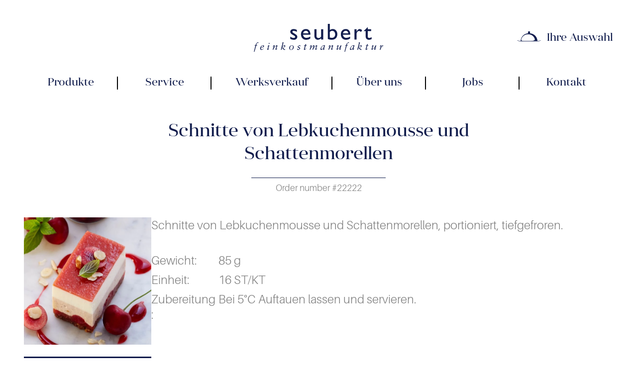

--- FILE ---
content_type: text/html; charset=UTF-8
request_url: https://seubert-feinkost.de/produkt/schnitte-von-lebkuchenmousse-und-schattenmorellen/
body_size: 10671
content:
<!doctype html>
<html lang="de-DE">
<head>
    <meta charset="UTF-8"/>
    <meta name="viewport" content="width=device-width, initial-scale=1"/>

	    <link rel="apple-touch-icon" sizes="180x180"
          href="https://seubert-feinkost.de/wp-content/themes/seubert-feinkost/static/apple-touch-icon.png">
    <link rel="icon" type="image/png" sizes="32x32"
          href="https://seubert-feinkost.de/wp-content/themes/seubert-feinkost/static/favicon-32x32.png">
    <link rel="icon" type="image/png" sizes="16x16"
          href="https://seubert-feinkost.de/wp-content/themes/seubert-feinkost/static/favicon-16x16.png">
    <link rel="manifest" href="https://seubert-feinkost.de/wp-content/themes/seubert-feinkost/static/site.webmanifest">
    <link rel="mask-icon" href="https://seubert-feinkost.de/wp-content/themes/seubert-feinkost/static/safari-pinned-tab.svg" color="#063258">
    <link rel="shortcut icon" href="https://seubert-feinkost.de/wp-content/themes/seubert-feinkost/static/favicon.ico">
    <meta name="msapplication-TileColor" content="#063258">
    <meta name="msapplication-config" content="https://seubert-feinkost.de/wp-content/themes/seubert-feinkost/static/browserconfig.xml">
    <meta name="theme-color" content="#ffffff">

	<meta name='robots' content='index, follow, max-image-preview:large, max-snippet:-1, max-video-preview:-1' />

	<!-- This site is optimized with the Yoast SEO plugin v24.4 - https://yoast.com/wordpress/plugins/seo/ -->
	<title>Schnitte von Lebkuchenmousse und Schattenmorellen &#8211; Seubert Feinkostmanufaktur</title>
	<meta name="description" content="Schnitte von Lebkuchenmousse und Schattenmorellen" />
	<link rel="canonical" href="https://seubert-feinkost.de/produkt/schnitte-von-lebkuchenmousse-und-schattenmorellen/" />
	<meta property="og:locale" content="de_DE" />
	<meta property="og:type" content="article" />
	<meta property="og:title" content="Schnitte von Lebkuchenmousse und Schattenmorellen &#8211; Seubert Feinkostmanufaktur" />
	<meta property="og:description" content="Schnitte von Lebkuchenmousse und Schattenmorellen" />
	<meta property="og:url" content="https://seubert-feinkost.de/produkt/schnitte-von-lebkuchenmousse-und-schattenmorellen/" />
	<meta property="og:site_name" content="Seubert Feinkostmanufaktur" />
	<meta property="article:modified_time" content="2025-11-10T07:51:53+00:00" />
	<meta property="og:image" content="https://seubert-feinkost.de/wp-content/uploads/2023/09/22222-SchnitteLebkuchen.jpg" />
	<meta property="og:image:width" content="585" />
	<meta property="og:image:height" content="585" />
	<meta property="og:image:type" content="image/jpeg" />
	<meta name="twitter:card" content="summary_large_image" />
	<script type="application/ld+json" class="yoast-schema-graph">{"@context":"https://schema.org","@graph":[{"@type":"WebPage","@id":"https://seubert-feinkost.de/produkt/schnitte-von-lebkuchenmousse-und-schattenmorellen/","url":"https://seubert-feinkost.de/produkt/schnitte-von-lebkuchenmousse-und-schattenmorellen/","name":"Schnitte von Lebkuchenmousse und Schattenmorellen &#8211; Seubert Feinkostmanufaktur","isPartOf":{"@id":"https://seubert-feinkost.de/#website"},"primaryImageOfPage":{"@id":"https://seubert-feinkost.de/produkt/schnitte-von-lebkuchenmousse-und-schattenmorellen/#primaryimage"},"image":{"@id":"https://seubert-feinkost.de/produkt/schnitte-von-lebkuchenmousse-und-schattenmorellen/#primaryimage"},"thumbnailUrl":"https://seubert-feinkost.de/wp-content/uploads/2023/09/22222-SchnitteLebkuchen.jpg","datePublished":"2023-09-29T11:43:18+00:00","dateModified":"2025-11-10T07:51:53+00:00","description":"Schnitte von Lebkuchenmousse und Schattenmorellen","breadcrumb":{"@id":"https://seubert-feinkost.de/produkt/schnitte-von-lebkuchenmousse-und-schattenmorellen/#breadcrumb"},"inLanguage":"de","potentialAction":[{"@type":"ReadAction","target":["https://seubert-feinkost.de/produkt/schnitte-von-lebkuchenmousse-und-schattenmorellen/"]}]},{"@type":"ImageObject","inLanguage":"de","@id":"https://seubert-feinkost.de/produkt/schnitte-von-lebkuchenmousse-und-schattenmorellen/#primaryimage","url":"https://seubert-feinkost.de/wp-content/uploads/2023/09/22222-SchnitteLebkuchen.jpg","contentUrl":"https://seubert-feinkost.de/wp-content/uploads/2023/09/22222-SchnitteLebkuchen.jpg","width":585,"height":585},{"@type":"BreadcrumbList","@id":"https://seubert-feinkost.de/produkt/schnitte-von-lebkuchenmousse-und-schattenmorellen/#breadcrumb","itemListElement":[{"@type":"ListItem","position":1,"name":"Home","item":"https://seubert-feinkost.de/"},{"@type":"ListItem","position":2,"name":"Schnitte von Lebkuchenmousse und Schattenmorellen"}]},{"@type":"WebSite","@id":"https://seubert-feinkost.de/#website","url":"https://seubert-feinkost.de/","name":"Seubert Feinkostmanufaktur","description":"Since 1970 Quality and delicious innovations","publisher":{"@id":"https://seubert-feinkost.de/#organization"},"potentialAction":[{"@type":"SearchAction","target":{"@type":"EntryPoint","urlTemplate":"https://seubert-feinkost.de/?s={search_term_string}"},"query-input":{"@type":"PropertyValueSpecification","valueRequired":true,"valueName":"search_term_string"}}],"inLanguage":"de"},{"@type":"Organization","@id":"https://seubert-feinkost.de/#organization","name":"Seubert Feinkostmanufaktur","url":"https://seubert-feinkost.de/","logo":{"@type":"ImageObject","inLanguage":"de","@id":"https://seubert-feinkost.de/#/schema/logo/image/","url":"https://seubert-feinkost.de/wp-content/uploads/2021/10/seubert-logo.svg","contentUrl":"https://seubert-feinkost.de/wp-content/uploads/2021/10/seubert-logo.svg","caption":"Seubert Feinkostmanufaktur"},"image":{"@id":"https://seubert-feinkost.de/#/schema/logo/image/"}}]}</script>
	<!-- / Yoast SEO plugin. -->


<link rel="alternate" type="application/rss+xml" title="Seubert Feinkostmanufaktur &raquo; Feed" href="https://seubert-feinkost.de/feed/" />
<link rel="alternate" type="application/rss+xml" title="Seubert Feinkostmanufaktur &raquo; Kommentar-Feed" href="https://seubert-feinkost.de/comments/feed/" />
<link rel="alternate" title="oEmbed (JSON)" type="application/json+oembed" href="https://seubert-feinkost.de/wp-json/oembed/1.0/embed?url=https%3A%2F%2Fseubert-feinkost.de%2Fprodukt%2Fschnitte-von-lebkuchenmousse-und-schattenmorellen%2F" />
<link rel="alternate" title="oEmbed (XML)" type="text/xml+oembed" href="https://seubert-feinkost.de/wp-json/oembed/1.0/embed?url=https%3A%2F%2Fseubert-feinkost.de%2Fprodukt%2Fschnitte-von-lebkuchenmousse-und-schattenmorellen%2F&#038;format=xml" />
<style id='wp-img-auto-sizes-contain-inline-css' type='text/css'>
img:is([sizes=auto i],[sizes^="auto," i]){contain-intrinsic-size:3000px 1500px}
/*# sourceURL=wp-img-auto-sizes-contain-inline-css */
</style>
<link rel='stylesheet' id='wp-block-library-css' href='https://seubert-feinkost.de/wp-includes/css/dist/block-library/style.min.css?ver=6.9' type='text/css' media='all' />
<style id='wp-block-heading-inline-css' type='text/css'>
h1:where(.wp-block-heading).has-background,h2:where(.wp-block-heading).has-background,h3:where(.wp-block-heading).has-background,h4:where(.wp-block-heading).has-background,h5:where(.wp-block-heading).has-background,h6:where(.wp-block-heading).has-background{padding:1.25em 2.375em}h1.has-text-align-left[style*=writing-mode]:where([style*=vertical-lr]),h1.has-text-align-right[style*=writing-mode]:where([style*=vertical-rl]),h2.has-text-align-left[style*=writing-mode]:where([style*=vertical-lr]),h2.has-text-align-right[style*=writing-mode]:where([style*=vertical-rl]),h3.has-text-align-left[style*=writing-mode]:where([style*=vertical-lr]),h3.has-text-align-right[style*=writing-mode]:where([style*=vertical-rl]),h4.has-text-align-left[style*=writing-mode]:where([style*=vertical-lr]),h4.has-text-align-right[style*=writing-mode]:where([style*=vertical-rl]),h5.has-text-align-left[style*=writing-mode]:where([style*=vertical-lr]),h5.has-text-align-right[style*=writing-mode]:where([style*=vertical-rl]),h6.has-text-align-left[style*=writing-mode]:where([style*=vertical-lr]),h6.has-text-align-right[style*=writing-mode]:where([style*=vertical-rl]){rotate:180deg}
/*# sourceURL=https://seubert-feinkost.de/wp-includes/blocks/heading/style.min.css */
</style>
<style id='wp-block-paragraph-inline-css' type='text/css'>
.is-small-text{font-size:.875em}.is-regular-text{font-size:1em}.is-large-text{font-size:2.25em}.is-larger-text{font-size:3em}.has-drop-cap:not(:focus):first-letter{float:left;font-size:8.4em;font-style:normal;font-weight:100;line-height:.68;margin:.05em .1em 0 0;text-transform:uppercase}body.rtl .has-drop-cap:not(:focus):first-letter{float:none;margin-left:.1em}p.has-drop-cap.has-background{overflow:hidden}:root :where(p.has-background){padding:1.25em 2.375em}:where(p.has-text-color:not(.has-link-color)) a{color:inherit}p.has-text-align-left[style*="writing-mode:vertical-lr"],p.has-text-align-right[style*="writing-mode:vertical-rl"]{rotate:180deg}
/*# sourceURL=https://seubert-feinkost.de/wp-includes/blocks/paragraph/style.min.css */
</style>
<style id='wp-block-social-links-inline-css' type='text/css'>
.wp-block-social-links{background:none;box-sizing:border-box;margin-left:0;padding-left:0;padding-right:0;text-indent:0}.wp-block-social-links .wp-social-link a,.wp-block-social-links .wp-social-link a:hover{border-bottom:0;box-shadow:none;text-decoration:none}.wp-block-social-links .wp-social-link svg{height:1em;width:1em}.wp-block-social-links .wp-social-link span:not(.screen-reader-text){font-size:.65em;margin-left:.5em;margin-right:.5em}.wp-block-social-links.has-small-icon-size{font-size:16px}.wp-block-social-links,.wp-block-social-links.has-normal-icon-size{font-size:24px}.wp-block-social-links.has-large-icon-size{font-size:36px}.wp-block-social-links.has-huge-icon-size{font-size:48px}.wp-block-social-links.aligncenter{display:flex;justify-content:center}.wp-block-social-links.alignright{justify-content:flex-end}.wp-block-social-link{border-radius:9999px;display:block}@media not (prefers-reduced-motion){.wp-block-social-link{transition:transform .1s ease}}.wp-block-social-link{height:auto}.wp-block-social-link a{align-items:center;display:flex;line-height:0}.wp-block-social-link:hover{transform:scale(1.1)}.wp-block-social-links .wp-block-social-link.wp-social-link{display:inline-block;margin:0;padding:0}.wp-block-social-links .wp-block-social-link.wp-social-link .wp-block-social-link-anchor,.wp-block-social-links .wp-block-social-link.wp-social-link .wp-block-social-link-anchor svg,.wp-block-social-links .wp-block-social-link.wp-social-link .wp-block-social-link-anchor:active,.wp-block-social-links .wp-block-social-link.wp-social-link .wp-block-social-link-anchor:hover,.wp-block-social-links .wp-block-social-link.wp-social-link .wp-block-social-link-anchor:visited{color:currentColor;fill:currentColor}:where(.wp-block-social-links:not(.is-style-logos-only)) .wp-social-link{background-color:#f0f0f0;color:#444}:where(.wp-block-social-links:not(.is-style-logos-only)) .wp-social-link-amazon{background-color:#f90;color:#fff}:where(.wp-block-social-links:not(.is-style-logos-only)) .wp-social-link-bandcamp{background-color:#1ea0c3;color:#fff}:where(.wp-block-social-links:not(.is-style-logos-only)) .wp-social-link-behance{background-color:#0757fe;color:#fff}:where(.wp-block-social-links:not(.is-style-logos-only)) .wp-social-link-bluesky{background-color:#0a7aff;color:#fff}:where(.wp-block-social-links:not(.is-style-logos-only)) .wp-social-link-codepen{background-color:#1e1f26;color:#fff}:where(.wp-block-social-links:not(.is-style-logos-only)) .wp-social-link-deviantart{background-color:#02e49b;color:#fff}:where(.wp-block-social-links:not(.is-style-logos-only)) .wp-social-link-discord{background-color:#5865f2;color:#fff}:where(.wp-block-social-links:not(.is-style-logos-only)) .wp-social-link-dribbble{background-color:#e94c89;color:#fff}:where(.wp-block-social-links:not(.is-style-logos-only)) .wp-social-link-dropbox{background-color:#4280ff;color:#fff}:where(.wp-block-social-links:not(.is-style-logos-only)) .wp-social-link-etsy{background-color:#f45800;color:#fff}:where(.wp-block-social-links:not(.is-style-logos-only)) .wp-social-link-facebook{background-color:#0866ff;color:#fff}:where(.wp-block-social-links:not(.is-style-logos-only)) .wp-social-link-fivehundredpx{background-color:#000;color:#fff}:where(.wp-block-social-links:not(.is-style-logos-only)) .wp-social-link-flickr{background-color:#0461dd;color:#fff}:where(.wp-block-social-links:not(.is-style-logos-only)) .wp-social-link-foursquare{background-color:#e65678;color:#fff}:where(.wp-block-social-links:not(.is-style-logos-only)) .wp-social-link-github{background-color:#24292d;color:#fff}:where(.wp-block-social-links:not(.is-style-logos-only)) .wp-social-link-goodreads{background-color:#eceadd;color:#382110}:where(.wp-block-social-links:not(.is-style-logos-only)) .wp-social-link-google{background-color:#ea4434;color:#fff}:where(.wp-block-social-links:not(.is-style-logos-only)) .wp-social-link-gravatar{background-color:#1d4fc4;color:#fff}:where(.wp-block-social-links:not(.is-style-logos-only)) .wp-social-link-instagram{background-color:#f00075;color:#fff}:where(.wp-block-social-links:not(.is-style-logos-only)) .wp-social-link-lastfm{background-color:#e21b24;color:#fff}:where(.wp-block-social-links:not(.is-style-logos-only)) .wp-social-link-linkedin{background-color:#0d66c2;color:#fff}:where(.wp-block-social-links:not(.is-style-logos-only)) .wp-social-link-mastodon{background-color:#3288d4;color:#fff}:where(.wp-block-social-links:not(.is-style-logos-only)) .wp-social-link-medium{background-color:#000;color:#fff}:where(.wp-block-social-links:not(.is-style-logos-only)) .wp-social-link-meetup{background-color:#f6405f;color:#fff}:where(.wp-block-social-links:not(.is-style-logos-only)) .wp-social-link-patreon{background-color:#000;color:#fff}:where(.wp-block-social-links:not(.is-style-logos-only)) .wp-social-link-pinterest{background-color:#e60122;color:#fff}:where(.wp-block-social-links:not(.is-style-logos-only)) .wp-social-link-pocket{background-color:#ef4155;color:#fff}:where(.wp-block-social-links:not(.is-style-logos-only)) .wp-social-link-reddit{background-color:#ff4500;color:#fff}:where(.wp-block-social-links:not(.is-style-logos-only)) .wp-social-link-skype{background-color:#0478d7;color:#fff}:where(.wp-block-social-links:not(.is-style-logos-only)) .wp-social-link-snapchat{background-color:#fefc00;color:#fff;stroke:#000}:where(.wp-block-social-links:not(.is-style-logos-only)) .wp-social-link-soundcloud{background-color:#ff5600;color:#fff}:where(.wp-block-social-links:not(.is-style-logos-only)) .wp-social-link-spotify{background-color:#1bd760;color:#fff}:where(.wp-block-social-links:not(.is-style-logos-only)) .wp-social-link-telegram{background-color:#2aabee;color:#fff}:where(.wp-block-social-links:not(.is-style-logos-only)) .wp-social-link-threads{background-color:#000;color:#fff}:where(.wp-block-social-links:not(.is-style-logos-only)) .wp-social-link-tiktok{background-color:#000;color:#fff}:where(.wp-block-social-links:not(.is-style-logos-only)) .wp-social-link-tumblr{background-color:#011835;color:#fff}:where(.wp-block-social-links:not(.is-style-logos-only)) .wp-social-link-twitch{background-color:#6440a4;color:#fff}:where(.wp-block-social-links:not(.is-style-logos-only)) .wp-social-link-twitter{background-color:#1da1f2;color:#fff}:where(.wp-block-social-links:not(.is-style-logos-only)) .wp-social-link-vimeo{background-color:#1eb7ea;color:#fff}:where(.wp-block-social-links:not(.is-style-logos-only)) .wp-social-link-vk{background-color:#4680c2;color:#fff}:where(.wp-block-social-links:not(.is-style-logos-only)) .wp-social-link-wordpress{background-color:#3499cd;color:#fff}:where(.wp-block-social-links:not(.is-style-logos-only)) .wp-social-link-whatsapp{background-color:#25d366;color:#fff}:where(.wp-block-social-links:not(.is-style-logos-only)) .wp-social-link-x{background-color:#000;color:#fff}:where(.wp-block-social-links:not(.is-style-logos-only)) .wp-social-link-yelp{background-color:#d32422;color:#fff}:where(.wp-block-social-links:not(.is-style-logos-only)) .wp-social-link-youtube{background-color:red;color:#fff}:where(.wp-block-social-links.is-style-logos-only) .wp-social-link{background:none}:where(.wp-block-social-links.is-style-logos-only) .wp-social-link svg{height:1.25em;width:1.25em}:where(.wp-block-social-links.is-style-logos-only) .wp-social-link-amazon{color:#f90}:where(.wp-block-social-links.is-style-logos-only) .wp-social-link-bandcamp{color:#1ea0c3}:where(.wp-block-social-links.is-style-logos-only) .wp-social-link-behance{color:#0757fe}:where(.wp-block-social-links.is-style-logos-only) .wp-social-link-bluesky{color:#0a7aff}:where(.wp-block-social-links.is-style-logos-only) .wp-social-link-codepen{color:#1e1f26}:where(.wp-block-social-links.is-style-logos-only) .wp-social-link-deviantart{color:#02e49b}:where(.wp-block-social-links.is-style-logos-only) .wp-social-link-discord{color:#5865f2}:where(.wp-block-social-links.is-style-logos-only) .wp-social-link-dribbble{color:#e94c89}:where(.wp-block-social-links.is-style-logos-only) .wp-social-link-dropbox{color:#4280ff}:where(.wp-block-social-links.is-style-logos-only) .wp-social-link-etsy{color:#f45800}:where(.wp-block-social-links.is-style-logos-only) .wp-social-link-facebook{color:#0866ff}:where(.wp-block-social-links.is-style-logos-only) .wp-social-link-fivehundredpx{color:#000}:where(.wp-block-social-links.is-style-logos-only) .wp-social-link-flickr{color:#0461dd}:where(.wp-block-social-links.is-style-logos-only) .wp-social-link-foursquare{color:#e65678}:where(.wp-block-social-links.is-style-logos-only) .wp-social-link-github{color:#24292d}:where(.wp-block-social-links.is-style-logos-only) .wp-social-link-goodreads{color:#382110}:where(.wp-block-social-links.is-style-logos-only) .wp-social-link-google{color:#ea4434}:where(.wp-block-social-links.is-style-logos-only) .wp-social-link-gravatar{color:#1d4fc4}:where(.wp-block-social-links.is-style-logos-only) .wp-social-link-instagram{color:#f00075}:where(.wp-block-social-links.is-style-logos-only) .wp-social-link-lastfm{color:#e21b24}:where(.wp-block-social-links.is-style-logos-only) .wp-social-link-linkedin{color:#0d66c2}:where(.wp-block-social-links.is-style-logos-only) .wp-social-link-mastodon{color:#3288d4}:where(.wp-block-social-links.is-style-logos-only) .wp-social-link-medium{color:#000}:where(.wp-block-social-links.is-style-logos-only) .wp-social-link-meetup{color:#f6405f}:where(.wp-block-social-links.is-style-logos-only) .wp-social-link-patreon{color:#000}:where(.wp-block-social-links.is-style-logos-only) .wp-social-link-pinterest{color:#e60122}:where(.wp-block-social-links.is-style-logos-only) .wp-social-link-pocket{color:#ef4155}:where(.wp-block-social-links.is-style-logos-only) .wp-social-link-reddit{color:#ff4500}:where(.wp-block-social-links.is-style-logos-only) .wp-social-link-skype{color:#0478d7}:where(.wp-block-social-links.is-style-logos-only) .wp-social-link-snapchat{color:#fff;stroke:#000}:where(.wp-block-social-links.is-style-logos-only) .wp-social-link-soundcloud{color:#ff5600}:where(.wp-block-social-links.is-style-logos-only) .wp-social-link-spotify{color:#1bd760}:where(.wp-block-social-links.is-style-logos-only) .wp-social-link-telegram{color:#2aabee}:where(.wp-block-social-links.is-style-logos-only) .wp-social-link-threads{color:#000}:where(.wp-block-social-links.is-style-logos-only) .wp-social-link-tiktok{color:#000}:where(.wp-block-social-links.is-style-logos-only) .wp-social-link-tumblr{color:#011835}:where(.wp-block-social-links.is-style-logos-only) .wp-social-link-twitch{color:#6440a4}:where(.wp-block-social-links.is-style-logos-only) .wp-social-link-twitter{color:#1da1f2}:where(.wp-block-social-links.is-style-logos-only) .wp-social-link-vimeo{color:#1eb7ea}:where(.wp-block-social-links.is-style-logos-only) .wp-social-link-vk{color:#4680c2}:where(.wp-block-social-links.is-style-logos-only) .wp-social-link-whatsapp{color:#25d366}:where(.wp-block-social-links.is-style-logos-only) .wp-social-link-wordpress{color:#3499cd}:where(.wp-block-social-links.is-style-logos-only) .wp-social-link-x{color:#000}:where(.wp-block-social-links.is-style-logos-only) .wp-social-link-yelp{color:#d32422}:where(.wp-block-social-links.is-style-logos-only) .wp-social-link-youtube{color:red}.wp-block-social-links.is-style-pill-shape .wp-social-link{width:auto}:root :where(.wp-block-social-links .wp-social-link a){padding:.25em}:root :where(.wp-block-social-links.is-style-logos-only .wp-social-link a){padding:0}:root :where(.wp-block-social-links.is-style-pill-shape .wp-social-link a){padding-left:.6666666667em;padding-right:.6666666667em}.wp-block-social-links:not(.has-icon-color):not(.has-icon-background-color) .wp-social-link-snapchat .wp-block-social-link-label{color:#000}
/*# sourceURL=https://seubert-feinkost.de/wp-includes/blocks/social-links/style.min.css */
</style>
<style id='wp-block-table-inline-css' type='text/css'>
.wp-block-table{overflow-x:auto}.wp-block-table table{border-collapse:collapse;width:100%}.wp-block-table thead{border-bottom:3px solid}.wp-block-table tfoot{border-top:3px solid}.wp-block-table td,.wp-block-table th{border:1px solid;padding:.5em}.wp-block-table .has-fixed-layout{table-layout:fixed;width:100%}.wp-block-table .has-fixed-layout td,.wp-block-table .has-fixed-layout th{word-break:break-word}.wp-block-table.aligncenter,.wp-block-table.alignleft,.wp-block-table.alignright{display:table;width:auto}.wp-block-table.aligncenter td,.wp-block-table.aligncenter th,.wp-block-table.alignleft td,.wp-block-table.alignleft th,.wp-block-table.alignright td,.wp-block-table.alignright th{word-break:break-word}.wp-block-table .has-subtle-light-gray-background-color{background-color:#f3f4f5}.wp-block-table .has-subtle-pale-green-background-color{background-color:#e9fbe5}.wp-block-table .has-subtle-pale-blue-background-color{background-color:#e7f5fe}.wp-block-table .has-subtle-pale-pink-background-color{background-color:#fcf0ef}.wp-block-table.is-style-stripes{background-color:initial;border-collapse:inherit;border-spacing:0}.wp-block-table.is-style-stripes tbody tr:nth-child(odd){background-color:#f0f0f0}.wp-block-table.is-style-stripes.has-subtle-light-gray-background-color tbody tr:nth-child(odd){background-color:#f3f4f5}.wp-block-table.is-style-stripes.has-subtle-pale-green-background-color tbody tr:nth-child(odd){background-color:#e9fbe5}.wp-block-table.is-style-stripes.has-subtle-pale-blue-background-color tbody tr:nth-child(odd){background-color:#e7f5fe}.wp-block-table.is-style-stripes.has-subtle-pale-pink-background-color tbody tr:nth-child(odd){background-color:#fcf0ef}.wp-block-table.is-style-stripes td,.wp-block-table.is-style-stripes th{border-color:#0000}.wp-block-table.is-style-stripes{border-bottom:1px solid #f0f0f0}.wp-block-table .has-border-color td,.wp-block-table .has-border-color th,.wp-block-table .has-border-color tr,.wp-block-table .has-border-color>*{border-color:inherit}.wp-block-table table[style*=border-top-color] tr:first-child,.wp-block-table table[style*=border-top-color] tr:first-child td,.wp-block-table table[style*=border-top-color] tr:first-child th,.wp-block-table table[style*=border-top-color]>*,.wp-block-table table[style*=border-top-color]>* td,.wp-block-table table[style*=border-top-color]>* th{border-top-color:inherit}.wp-block-table table[style*=border-top-color] tr:not(:first-child){border-top-color:initial}.wp-block-table table[style*=border-right-color] td:last-child,.wp-block-table table[style*=border-right-color] th,.wp-block-table table[style*=border-right-color] tr,.wp-block-table table[style*=border-right-color]>*{border-right-color:inherit}.wp-block-table table[style*=border-bottom-color] tr:last-child,.wp-block-table table[style*=border-bottom-color] tr:last-child td,.wp-block-table table[style*=border-bottom-color] tr:last-child th,.wp-block-table table[style*=border-bottom-color]>*,.wp-block-table table[style*=border-bottom-color]>* td,.wp-block-table table[style*=border-bottom-color]>* th{border-bottom-color:inherit}.wp-block-table table[style*=border-bottom-color] tr:not(:last-child){border-bottom-color:initial}.wp-block-table table[style*=border-left-color] td:first-child,.wp-block-table table[style*=border-left-color] th,.wp-block-table table[style*=border-left-color] tr,.wp-block-table table[style*=border-left-color]>*{border-left-color:inherit}.wp-block-table table[style*=border-style] td,.wp-block-table table[style*=border-style] th,.wp-block-table table[style*=border-style] tr,.wp-block-table table[style*=border-style]>*{border-style:inherit}.wp-block-table table[style*=border-width] td,.wp-block-table table[style*=border-width] th,.wp-block-table table[style*=border-width] tr,.wp-block-table table[style*=border-width]>*{border-style:inherit;border-width:inherit}
/*# sourceURL=https://seubert-feinkost.de/wp-includes/blocks/table/style.min.css */
</style>
<style id='wp-block-table-theme-inline-css' type='text/css'>
.wp-block-table{margin:0 0 1em}.wp-block-table td,.wp-block-table th{word-break:normal}.wp-block-table :where(figcaption){color:#555;font-size:13px;text-align:center}.is-dark-theme .wp-block-table :where(figcaption){color:#ffffffa6}
/*# sourceURL=https://seubert-feinkost.de/wp-includes/blocks/table/theme.min.css */
</style>
<style id='global-styles-inline-css' type='text/css'>
:root{--wp--preset--aspect-ratio--square: 1;--wp--preset--aspect-ratio--4-3: 4/3;--wp--preset--aspect-ratio--3-4: 3/4;--wp--preset--aspect-ratio--3-2: 3/2;--wp--preset--aspect-ratio--2-3: 2/3;--wp--preset--aspect-ratio--16-9: 16/9;--wp--preset--aspect-ratio--9-16: 9/16;--wp--preset--color--black: #000000;--wp--preset--color--cyan-bluish-gray: #abb8c3;--wp--preset--color--white: #ffffff;--wp--preset--color--pale-pink: #f78da7;--wp--preset--color--vivid-red: #cf2e2e;--wp--preset--color--luminous-vivid-orange: #ff6900;--wp--preset--color--luminous-vivid-amber: #fcb900;--wp--preset--color--light-green-cyan: #7bdcb5;--wp--preset--color--vivid-green-cyan: #00d084;--wp--preset--color--pale-cyan-blue: #8ed1fc;--wp--preset--color--vivid-cyan-blue: #0693e3;--wp--preset--color--vivid-purple: #9b51e0;--wp--preset--color--primary: #101c4e;--wp--preset--color--secondary: #def093;--wp--preset--gradient--vivid-cyan-blue-to-vivid-purple: linear-gradient(135deg,rgb(6,147,227) 0%,rgb(155,81,224) 100%);--wp--preset--gradient--light-green-cyan-to-vivid-green-cyan: linear-gradient(135deg,rgb(122,220,180) 0%,rgb(0,208,130) 100%);--wp--preset--gradient--luminous-vivid-amber-to-luminous-vivid-orange: linear-gradient(135deg,rgb(252,185,0) 0%,rgb(255,105,0) 100%);--wp--preset--gradient--luminous-vivid-orange-to-vivid-red: linear-gradient(135deg,rgb(255,105,0) 0%,rgb(207,46,46) 100%);--wp--preset--gradient--very-light-gray-to-cyan-bluish-gray: linear-gradient(135deg,rgb(238,238,238) 0%,rgb(169,184,195) 100%);--wp--preset--gradient--cool-to-warm-spectrum: linear-gradient(135deg,rgb(74,234,220) 0%,rgb(151,120,209) 20%,rgb(207,42,186) 40%,rgb(238,44,130) 60%,rgb(251,105,98) 80%,rgb(254,248,76) 100%);--wp--preset--gradient--blush-light-purple: linear-gradient(135deg,rgb(255,206,236) 0%,rgb(152,150,240) 100%);--wp--preset--gradient--blush-bordeaux: linear-gradient(135deg,rgb(254,205,165) 0%,rgb(254,45,45) 50%,rgb(107,0,62) 100%);--wp--preset--gradient--luminous-dusk: linear-gradient(135deg,rgb(255,203,112) 0%,rgb(199,81,192) 50%,rgb(65,88,208) 100%);--wp--preset--gradient--pale-ocean: linear-gradient(135deg,rgb(255,245,203) 0%,rgb(182,227,212) 50%,rgb(51,167,181) 100%);--wp--preset--gradient--electric-grass: linear-gradient(135deg,rgb(202,248,128) 0%,rgb(113,206,126) 100%);--wp--preset--gradient--midnight: linear-gradient(135deg,rgb(2,3,129) 0%,rgb(40,116,252) 100%);--wp--preset--font-size--small: 13px;--wp--preset--font-size--medium: 20px;--wp--preset--font-size--large: 36px;--wp--preset--font-size--x-large: 42px;--wp--preset--spacing--20: 0.44rem;--wp--preset--spacing--30: 0.67rem;--wp--preset--spacing--40: 1rem;--wp--preset--spacing--50: 1.5rem;--wp--preset--spacing--60: 2.25rem;--wp--preset--spacing--70: 3.38rem;--wp--preset--spacing--80: 5.06rem;--wp--preset--shadow--natural: 6px 6px 9px rgba(0, 0, 0, 0.2);--wp--preset--shadow--deep: 12px 12px 50px rgba(0, 0, 0, 0.4);--wp--preset--shadow--sharp: 6px 6px 0px rgba(0, 0, 0, 0.2);--wp--preset--shadow--outlined: 6px 6px 0px -3px rgb(255, 255, 255), 6px 6px rgb(0, 0, 0);--wp--preset--shadow--crisp: 6px 6px 0px rgb(0, 0, 0);}:where(.is-layout-flex){gap: 0.5em;}:where(.is-layout-grid){gap: 0.5em;}body .is-layout-flex{display: flex;}.is-layout-flex{flex-wrap: wrap;align-items: center;}.is-layout-flex > :is(*, div){margin: 0;}body .is-layout-grid{display: grid;}.is-layout-grid > :is(*, div){margin: 0;}:where(.wp-block-columns.is-layout-flex){gap: 2em;}:where(.wp-block-columns.is-layout-grid){gap: 2em;}:where(.wp-block-post-template.is-layout-flex){gap: 1.25em;}:where(.wp-block-post-template.is-layout-grid){gap: 1.25em;}.has-black-color{color: var(--wp--preset--color--black) !important;}.has-cyan-bluish-gray-color{color: var(--wp--preset--color--cyan-bluish-gray) !important;}.has-white-color{color: var(--wp--preset--color--white) !important;}.has-pale-pink-color{color: var(--wp--preset--color--pale-pink) !important;}.has-vivid-red-color{color: var(--wp--preset--color--vivid-red) !important;}.has-luminous-vivid-orange-color{color: var(--wp--preset--color--luminous-vivid-orange) !important;}.has-luminous-vivid-amber-color{color: var(--wp--preset--color--luminous-vivid-amber) !important;}.has-light-green-cyan-color{color: var(--wp--preset--color--light-green-cyan) !important;}.has-vivid-green-cyan-color{color: var(--wp--preset--color--vivid-green-cyan) !important;}.has-pale-cyan-blue-color{color: var(--wp--preset--color--pale-cyan-blue) !important;}.has-vivid-cyan-blue-color{color: var(--wp--preset--color--vivid-cyan-blue) !important;}.has-vivid-purple-color{color: var(--wp--preset--color--vivid-purple) !important;}.has-black-background-color{background-color: var(--wp--preset--color--black) !important;}.has-cyan-bluish-gray-background-color{background-color: var(--wp--preset--color--cyan-bluish-gray) !important;}.has-white-background-color{background-color: var(--wp--preset--color--white) !important;}.has-pale-pink-background-color{background-color: var(--wp--preset--color--pale-pink) !important;}.has-vivid-red-background-color{background-color: var(--wp--preset--color--vivid-red) !important;}.has-luminous-vivid-orange-background-color{background-color: var(--wp--preset--color--luminous-vivid-orange) !important;}.has-luminous-vivid-amber-background-color{background-color: var(--wp--preset--color--luminous-vivid-amber) !important;}.has-light-green-cyan-background-color{background-color: var(--wp--preset--color--light-green-cyan) !important;}.has-vivid-green-cyan-background-color{background-color: var(--wp--preset--color--vivid-green-cyan) !important;}.has-pale-cyan-blue-background-color{background-color: var(--wp--preset--color--pale-cyan-blue) !important;}.has-vivid-cyan-blue-background-color{background-color: var(--wp--preset--color--vivid-cyan-blue) !important;}.has-vivid-purple-background-color{background-color: var(--wp--preset--color--vivid-purple) !important;}.has-black-border-color{border-color: var(--wp--preset--color--black) !important;}.has-cyan-bluish-gray-border-color{border-color: var(--wp--preset--color--cyan-bluish-gray) !important;}.has-white-border-color{border-color: var(--wp--preset--color--white) !important;}.has-pale-pink-border-color{border-color: var(--wp--preset--color--pale-pink) !important;}.has-vivid-red-border-color{border-color: var(--wp--preset--color--vivid-red) !important;}.has-luminous-vivid-orange-border-color{border-color: var(--wp--preset--color--luminous-vivid-orange) !important;}.has-luminous-vivid-amber-border-color{border-color: var(--wp--preset--color--luminous-vivid-amber) !important;}.has-light-green-cyan-border-color{border-color: var(--wp--preset--color--light-green-cyan) !important;}.has-vivid-green-cyan-border-color{border-color: var(--wp--preset--color--vivid-green-cyan) !important;}.has-pale-cyan-blue-border-color{border-color: var(--wp--preset--color--pale-cyan-blue) !important;}.has-vivid-cyan-blue-border-color{border-color: var(--wp--preset--color--vivid-cyan-blue) !important;}.has-vivid-purple-border-color{border-color: var(--wp--preset--color--vivid-purple) !important;}.has-vivid-cyan-blue-to-vivid-purple-gradient-background{background: var(--wp--preset--gradient--vivid-cyan-blue-to-vivid-purple) !important;}.has-light-green-cyan-to-vivid-green-cyan-gradient-background{background: var(--wp--preset--gradient--light-green-cyan-to-vivid-green-cyan) !important;}.has-luminous-vivid-amber-to-luminous-vivid-orange-gradient-background{background: var(--wp--preset--gradient--luminous-vivid-amber-to-luminous-vivid-orange) !important;}.has-luminous-vivid-orange-to-vivid-red-gradient-background{background: var(--wp--preset--gradient--luminous-vivid-orange-to-vivid-red) !important;}.has-very-light-gray-to-cyan-bluish-gray-gradient-background{background: var(--wp--preset--gradient--very-light-gray-to-cyan-bluish-gray) !important;}.has-cool-to-warm-spectrum-gradient-background{background: var(--wp--preset--gradient--cool-to-warm-spectrum) !important;}.has-blush-light-purple-gradient-background{background: var(--wp--preset--gradient--blush-light-purple) !important;}.has-blush-bordeaux-gradient-background{background: var(--wp--preset--gradient--blush-bordeaux) !important;}.has-luminous-dusk-gradient-background{background: var(--wp--preset--gradient--luminous-dusk) !important;}.has-pale-ocean-gradient-background{background: var(--wp--preset--gradient--pale-ocean) !important;}.has-electric-grass-gradient-background{background: var(--wp--preset--gradient--electric-grass) !important;}.has-midnight-gradient-background{background: var(--wp--preset--gradient--midnight) !important;}.has-small-font-size{font-size: var(--wp--preset--font-size--small) !important;}.has-medium-font-size{font-size: var(--wp--preset--font-size--medium) !important;}.has-large-font-size{font-size: var(--wp--preset--font-size--large) !important;}.has-x-large-font-size{font-size: var(--wp--preset--font-size--x-large) !important;}
/*# sourceURL=global-styles-inline-css */
</style>
<style id='core-block-supports-inline-css' type='text/css'>
.wp-container-core-social-links-is-layout-16018d1d{justify-content:center;}
/*# sourceURL=core-block-supports-inline-css */
</style>

<style id='classic-theme-styles-inline-css' type='text/css'>
/*! This file is auto-generated */
.wp-block-button__link{color:#fff;background-color:#32373c;border-radius:9999px;box-shadow:none;text-decoration:none;padding:calc(.667em + 2px) calc(1.333em + 2px);font-size:1.125em}.wp-block-file__button{background:#32373c;color:#fff;text-decoration:none}
/*# sourceURL=/wp-includes/css/classic-themes.min.css */
</style>
<link rel='stylesheet' id='wpml-blocks-css' href='https://seubert-feinkost.de/wp-content/plugins/sitepress-multilingual-cms/dist/css/blocks/styles.css?ver=4.6.7' type='text/css' media='all' />
<link rel='stylesheet' id='wpml-legacy-dropdown-0-css' href='https://seubert-feinkost.de/wp-content/plugins/sitepress-multilingual-cms/templates/language-switchers/legacy-dropdown/style.min.css?ver=1' type='text/css' media='all' />
<link rel='stylesheet' id='seubert-style-css' href='https://seubert-feinkost.de/wp-content/themes/seubert-feinkost/dist/theme-frontend.build.css?ver=1.0.0' type='text/css' media='all' />
<script type="text/javascript" src="https://seubert-feinkost.de/wp-content/plugins/sitepress-multilingual-cms/templates/language-switchers/legacy-dropdown/script.min.js?ver=1" id="wpml-legacy-dropdown-0-js"></script>
<link rel="https://api.w.org/" href="https://seubert-feinkost.de/wp-json/" /><link rel="alternate" title="JSON" type="application/json" href="https://seubert-feinkost.de/wp-json/wp/v2/seubert_product/2268" /><link rel="EditURI" type="application/rsd+xml" title="RSD" href="https://seubert-feinkost.de/xmlrpc.php?rsd" />
<meta name="generator" content="WPML ver:4.6.7 stt:1,3;" />
</head>

<body class="wp-singular seubert_product-template-default single single-seubert_product postid-2268 wp-custom-logo wp-embed-responsive wp-theme-seubert-feinkost preload">
<svg xmlns="http://www.w3.org/2000/svg" xmlns:xlink="http://www.w3.org/1999/xlink" style="display: none;">
    <defs>
        <g id="icon-cloche">
			            <path fill="#111d4e" d="M46.16 22.26c-1-11-8.6-17.86-19.15-17.86S8.91 11.27 7.86 22.26"/>
            <path d="M24.61 6.7A15.33 15.33 0 0 0 9.49 18.16c-1.11 4.34 5.23 4.1 10.81 4.1s21.26.84 19.76-4.33C38.64 13.09 34.27 6.7 24.61 6.7"
                  fill="#ffffff"/>
            <path fill="#111d4e"
                  d="M24.61 2.43A2.28 2.28 0 0 0 27 4.85a2.27 2.27 0 0 0 2.4-2.42 2.41 2.41 0 1 0-4.81 0M46.7 23.22c2 0 7.14-2.22 7.29-2.33s-.15-.51-.37-.4-4.76 1.77-6.62 1.77H7c-1.84 0-6.37-1.66-6.59-1.77s-.52.29-.37.4 5.28 2.33 7.28 2.33Z"/>
        </g>
        <g id="icon-cross">
			            <path stroke="currentColor" fill="none" stroke-width="1.67px" d="M.59.59 29.8 29.8M.59 29.8 29.8.59"/>
        </g>
        <g id="icon-bookmark">
	                    <path stroke="var(--bookmark-stroke-color, currentColor)"
                  fill="var(--bookmark-fill-color, transparent)"
                  d="M.5.5v25.7l9.68-8.47 9.52 8.47V.5H.5z"/>
        </g>
        <g id="icon-menu">
	                    <line fill="none" stroke="currentColor" stroke-width="1.67px" y1="0.83" x2="30" y2="0.83"/>
            <line fill="none" stroke="currentColor" stroke-width="1.67px" y1="15.18" x2="20.87" y2="15.18"/>
            <line fill="none" stroke="currentColor" stroke-width="1.67px" y1="8" x2="20.87" y2="8"/>
            <line fill="none" stroke="currentColor" stroke-width="1.67px" y1="29.53" x2="20.87" y2="29.53"/>
            <line fill="none" stroke="currentColor" stroke-width="1.67px" y1="22.35" x2="20.87" y2="22.35"/>
            <line fill="none" stroke="currentColor" stroke-width="1.67px" x1="24.13" y1="29.53" x2="30" y2="29.53"/>
            <line fill="none" stroke="currentColor" stroke-width="1.67px" x1="24.13" y1="22.35" x2="30" y2="22.35"/>
            <line fill="none" stroke="currentColor" stroke-width="1.67px" x1="24.13" y1="15.18" x2="30" y2="15.18"/>
            <line fill="none" stroke="currentColor" stroke-width="1.67px" x1="24.13" y1="8" x2="30" y2="8"/>
        </g>
        <g id="icon-arrow-down">
                        <path stroke="currentColor" fill="none" d="m.35.35 9.78 9.78L19.9.35"/>
        </g>
        <g id="icon-search">
                        <path fill="currentColor" d="M28.591 27.273l-7.263-7.264c1.46-1.756 2.339-4.010 2.339-6.471 0-5.595-4.535-10.129-10.129-10.129-5.594 0-10.129 4.535-10.129 10.129 0 5.594 4.536 10.129 10.129 10.129 2.462 0 4.716-0.879 6.471-2.339l7.263 7.264 1.319-1.319zM4.475 13.538c0-4.997 4.065-9.063 9.063-9.063 4.997 0 9.063 4.066 9.063 9.063s-4.066 9.063-9.063 9.063c-4.998 0-9.063-4.066-9.063-9.063z"></path>
        </g>
        <g id="icon-trash">
                        <path fill="currentColor" d="M26.129 5.871h-5.331v-1.066c0-1.178-0.955-2.132-2.133-2.132h-5.331c-1.178 0-2.133 0.955-2.133 2.132v1.066h-5.331v1.066h1.099l1.067 20.259c0 1.178 0.955 2.133 2.133 2.133h11.729c1.178 0 2.133-0.955 2.133-2.133l1.049-20.259h1.051v-1.066zM12.268 4.804c0-0.588 0.479-1.066 1.066-1.066h5.331c0.588 0 1.066 0.478 1.066 1.066v1.066h-7.464v-1.066zM22.966 27.14l-0.002 0.027v0.028c0 0.587-0.478 1.066-1.066 1.066h-11.729c-0.587 0-1.066-0.479-1.066-1.066v-0.028l-0.001-0.028-1.065-20.203h15.975l-1.046 20.204z"></path>
            <path fill="currentColor" d="M15.467 9.069h1.066v17.060h-1.066v-17.060z"></path>
            <path fill="currentColor" d="M13.358 26.095l-1.091-17.027-1.064 0.068 1.091 17.027z"></path>
            <path fill="currentColor" d="M20.805 9.103l-1.064-0.067-1.076 17.060 1.064 0.067z"></path>
        </g>
    </defs>
</svg>

<header class="navbar wrapper" data-js-module="navbar">
    <div class="navbar__bar">
        <div class="navbar__logo logo">
            <a href="https://seubert-feinkost.de">
				<img src="https://seubert-feinkost.de/wp-content/uploads/2021/10/seubert-logo.svg" alt="Seubert Feinkostmanufaktur">            </a>
        </div>

        <div class="navbar__extras">
						    <a href="https://seubert-feinkost.de/ihre-auswahl/"
       class="notepad-link"
       data-js-component="notepad-link">
        <span class="notepad-link__icon-wrapper">
            <svg xmlns="http://www.w3.org/2000/svg" viewBox="0 0 55 24" class="icon">
                <use xlink:href="#icon-cloche"></use>
            </svg>
            <span data-notepad-item-count></span>
        </span>
        <span class="notepad-link__label">Ihre Auswahl</span>
    </a>
        </div>

        <button class="navbar__toggle" aria-label="Menü öffnen">
            <svg xmlns="http://www.w3.org/2000/svg" viewBox="0 0 30 30.36" class="icon">
                <use xlink:href="#icon-menu"></use>
            </svg>
            <span data-notepad-item-count></span>
        </button>
    </div>

    <nav class="navbar__menu">
        <div class="navbar__menu-header">
			
            <button class="navbar__toggle" aria-label="Menü schließen">
                <svg xmlns="http://www.w3.org/2000/svg" viewBox="0 0 30.4 30.4" class="icon">
                    <use xlink:href="#icon-cross"></use>
                </svg>
            </button>

			    <a href="https://seubert-feinkost.de/ihre-auswahl/"
       class="notepad-link navbar__notepad"
       data-js-component="notepad-link">
        <span class="notepad-link__icon-wrapper">
            <svg xmlns="http://www.w3.org/2000/svg" viewBox="0 0 55 24" class="icon">
                <use xlink:href="#icon-cloche"></use>
            </svg>
            <span data-notepad-item-count></span>
        </span>
        <span class="notepad-link__label">Ihre Auswahl</span>
    </a>
        </div>

		<ul id="menu-header-menu" class="menu menu-primary"><li id="menu-item-35" class="menu-item menu-item-type-post_type menu-item-object-page menu-item-35"><a href="https://seubert-feinkost.de/produkte/" title=""><span>Produkte</span></a></li>
<li id="menu-item-34" class="menu-item menu-item-type-post_type menu-item-object-page menu-item-34"><a href="https://seubert-feinkost.de/service/" title=""><span>Service</span></a></li>
<li id="menu-item-33" class="menu-item menu-item-type-post_type menu-item-object-page menu-item-33"><a href="https://seubert-feinkost.de/werksverkauf/" title=""><span>Werksverkauf</span></a></li>
<li id="menu-item-32" class="menu-item menu-item-type-post_type menu-item-object-page menu-item-32"><a href="https://seubert-feinkost.de/ueber-uns/" title=""><span>Über uns</span></a></li>
<li id="menu-item-31" class="menu-item menu-item-type-post_type menu-item-object-page menu-item-31"><a href="https://seubert-feinkost.de/jobs/" title=""><span>Jobs</span></a></li>
<li id="menu-item-30" class="menu-item menu-item-type-post_type menu-item-object-page menu-item-30"><a href="https://seubert-feinkost.de/kontakt/" title=""><span>Kontakt</span></a></li>
</ul>    </nav>
</header>

<main class="content wrapper">
<article class="article product post-2268 seubert_product type-seubert_product status-publish has-post-thumbnail hentry seubert_product_category-desserts seubert_product_type-vegetarisch seubert_product_taste-suess">
    <h1 class="article__title">Schnitte von Lebkuchenmousse und Schattenmorellen</h1>

	        <div class="article__meta">Order number            #22222</div>
	
    <div class="product__info">
        <div>
			<img width="585" height="585" src="https://seubert-feinkost.de/wp-content/uploads/2023/09/22222-SchnitteLebkuchen.jpg" class="product__image wp-post-image" alt="" decoding="async" fetchpriority="high" srcset="https://seubert-feinkost.de/wp-content/uploads/2023/09/22222-SchnitteLebkuchen.jpg 585w, https://seubert-feinkost.de/wp-content/uploads/2023/09/22222-SchnitteLebkuchen-300x300.jpg 300w, https://seubert-feinkost.de/wp-content/uploads/2023/09/22222-SchnitteLebkuchen-150x150.jpg 150w, https://seubert-feinkost.de/wp-content/uploads/2023/09/22222-SchnitteLebkuchen-200x200.jpg 200w" sizes="(max-width: 585px) 100vw, 585px" />            <button class="notepad-bookmark product__bookmark notepad-bookmark--has-label"
        data-js-component="notepad-bookmark"
        data-product-id="2268">

    <svg xmlns="http://www.w3.org/2000/svg" viewBox="0 0 20.2 27.32" class="notepad-bookmark__icon icon">
        <use xlink:href="#icon-bookmark"></use>
    </svg>

	        <span class="notepad-bookmark__label"
              data-label-add="Auf den Merkzettel"
              data-label-remove="Gericht entfernen">
    </span>
	</button>
        </div>

		            <div class="product__content">
				
<p>Schnitte von Lebkuchenmousse und Schattenmorellen, portioniert, tiefgefroren.</p>



<figure class="wp-block-table product__properties"><table class="has-fixed-layout"><tbody><tr><th scope="row">Gewicht:</th><td>85 g</td></tr><tr><th scope="row">Einheit:</th><td>16 ST/KT</td></tr><tr><th scope="row">Zubereitung:</th><td>Bei 5°C Auftauen lassen und servieren.</td></tr></tbody></table></figure>
            </div>
		    </div>
</article>

</main>

<div class="back-to-top">
    <button class="button back-to-top__button" data-js-component="back-to-top">
        <img src="https://seubert-feinkost.de/wp-content/themes/seubert-feinkost/static/deco-plate@2x.png"
             alt="Zurück nach oben" />
    </button>
</div>

<footer class="footer wrapper">
	
	        <div class="footer__widgets">
			<aside id="block-2" class="widget widget_block">
<h6 class="wp-block-heading" id="seubert-feinkostmanufaktur-gmbh-co-kg">Seubert Feinkostmanufaktur GmbH &amp; Co. KG</h6>
</aside><aside id="block-3" class="widget widget_block widget_text">
<p>Am Berg 1<br/>97950 Großrinderfeld-Gerchsheim</p>
</aside><aside id="block-4" class="widget widget_block widget_text">
<p>Tel. <a href="tel:+49934992050">+49 9349 92 05 - 0</a><br/><a href="mailto:info@seubert-feinkost.de" data-type="mailto" data-id="mailto:info@seubert-feinkost.de">info@seubert-feinkost.de</a></p>
</aside><aside id="block-6" class="widget widget_block">
<ul class="wp-block-social-links aligncenter has-normal-icon-size has-icon-color is-style-logos-only is-content-justification-center is-layout-flex wp-container-core-social-links-is-layout-16018d1d wp-block-social-links-is-layout-flex"><li style="color:#808080;" class="wp-social-link wp-social-link-instagram  wp-block-social-link"><a rel="noopener nofollow" target="_blank" href="https://www.instagram.com/feinkostmanufakturseubert/" class="wp-block-social-link-anchor"><svg width="24" height="24" viewBox="0 0 24 24" version="1.1" xmlns="http://www.w3.org/2000/svg" aria-hidden="true" focusable="false"><path d="M12,4.622c2.403,0,2.688,0.009,3.637,0.052c0.877,0.04,1.354,0.187,1.671,0.31c0.42,0.163,0.72,0.358,1.035,0.673 c0.315,0.315,0.51,0.615,0.673,1.035c0.123,0.317,0.27,0.794,0.31,1.671c0.043,0.949,0.052,1.234,0.052,3.637 s-0.009,2.688-0.052,3.637c-0.04,0.877-0.187,1.354-0.31,1.671c-0.163,0.42-0.358,0.72-0.673,1.035 c-0.315,0.315-0.615,0.51-1.035,0.673c-0.317,0.123-0.794,0.27-1.671,0.31c-0.949,0.043-1.233,0.052-3.637,0.052 s-2.688-0.009-3.637-0.052c-0.877-0.04-1.354-0.187-1.671-0.31c-0.42-0.163-0.72-0.358-1.035-0.673 c-0.315-0.315-0.51-0.615-0.673-1.035c-0.123-0.317-0.27-0.794-0.31-1.671C4.631,14.688,4.622,14.403,4.622,12 s0.009-2.688,0.052-3.637c0.04-0.877,0.187-1.354,0.31-1.671c0.163-0.42,0.358-0.72,0.673-1.035 c0.315-0.315,0.615-0.51,1.035-0.673c0.317-0.123,0.794-0.27,1.671-0.31C9.312,4.631,9.597,4.622,12,4.622 M12,3 C9.556,3,9.249,3.01,8.289,3.054C7.331,3.098,6.677,3.25,6.105,3.472C5.513,3.702,5.011,4.01,4.511,4.511 c-0.5,0.5-0.808,1.002-1.038,1.594C3.25,6.677,3.098,7.331,3.054,8.289C3.01,9.249,3,9.556,3,12c0,2.444,0.01,2.751,0.054,3.711 c0.044,0.958,0.196,1.612,0.418,2.185c0.23,0.592,0.538,1.094,1.038,1.594c0.5,0.5,1.002,0.808,1.594,1.038 c0.572,0.222,1.227,0.375,2.185,0.418C9.249,20.99,9.556,21,12,21s2.751-0.01,3.711-0.054c0.958-0.044,1.612-0.196,2.185-0.418 c0.592-0.23,1.094-0.538,1.594-1.038c0.5-0.5,0.808-1.002,1.038-1.594c0.222-0.572,0.375-1.227,0.418-2.185 C20.99,14.751,21,14.444,21,12s-0.01-2.751-0.054-3.711c-0.044-0.958-0.196-1.612-0.418-2.185c-0.23-0.592-0.538-1.094-1.038-1.594 c-0.5-0.5-1.002-0.808-1.594-1.038c-0.572-0.222-1.227-0.375-2.185-0.418C14.751,3.01,14.444,3,12,3L12,3z M12,7.378 c-2.552,0-4.622,2.069-4.622,4.622S9.448,16.622,12,16.622s4.622-2.069,4.622-4.622S14.552,7.378,12,7.378z M12,15 c-1.657,0-3-1.343-3-3s1.343-3,3-3s3,1.343,3,3S13.657,15,12,15z M16.804,6.116c-0.596,0-1.08,0.484-1.08,1.08 s0.484,1.08,1.08,1.08c0.596,0,1.08-0.484,1.08-1.08S17.401,6.116,16.804,6.116z"></path></svg><span class="wp-block-social-link-label screen-reader-text">Instagram</span></a></li></ul>
</aside>        </div>
	
    <div class="footer__legal">
		<nav class="menu-footer-menu-container"><ul id="menu-footer-menu" class="menu menu-legal"><li id="menu-item-37" class="menu-item menu-item-type-post_type menu-item-object-page menu-item-37"><a href="https://seubert-feinkost.de/impressum/" title=""><span>Impressum</span></a></li>
<li id="menu-item-38" class="menu-item menu-item-type-post_type menu-item-object-page menu-item-38"><a href="https://seubert-feinkost.de/agb/" title=""><span>AGB</span></a></li>
<li id="menu-item-36" class="menu-item menu-item-type-post_type menu-item-object-page menu-item-privacy-policy menu-item-36"><a href="https://seubert-feinkost.de/datenschutz/" title=""><span>Datenschutzerklärung</span></a></li>
</ul></nav>
        <span class="footer__copy">&copy; 2026 Seubert Feinkostmanufaktur</span>
    </div>
</footer>
<div class="product-notepad-offcanvas _is-loading" data-js-module="product-notepad-offcanvas">
    <div class="product-notepad-offcanvas__overlay"></div>
    <div class="product-notepad-offcanvas__inner">
        <button class="product-notepad-offcanvas__close" aria-label="Overlay schließen">
            <svg xmlns="http://www.w3.org/2000/svg" viewBox="0 0 30.4 30.4" class="icon">
                <use xlink:href="#icon-cross"></use>
            </svg>
        </button>
        <h5 class="product-notepad-offcanvas__title">Ihre Auswahl</h5>

        <div class="loading-indicator">
	<svg xmlns="http://www.w3.org/2000/svg" viewBox="0 0 55 24" class="icon">
		<use xlink:href="#icon-cloche"></use>
	</svg>
	Einen Augenblick, bitte…</div>

        <div class="product-notepad-offcanvas__no-result" hidden>
                        <p><a href="https://seubert-feinkost.de/produkte/">Blättern Sie durch unsere Produkte</a> um diese zur Merkliste hinzuzufügen, oder senden Sie uns eine produktunabhängige Anfrage.</p>
        </div>

        <div class="product-notepad-offcanvas__wrapper" hidden>
            <div class="teaser-grid__grid teaser-grid__grid--listing"></div>
                            <div class="teaser-grid__actions">
                    <a href="https://seubert-feinkost.de/ihre-auswahl/"
                       class="button button--filled">
                        Jetzt anfragen                    </a>
                </div>
                    </div>
    </div>
</div>
<script type="speculationrules">
{"prefetch":[{"source":"document","where":{"and":[{"href_matches":"/*"},{"not":{"href_matches":["/wp-*.php","/wp-admin/*","/wp-content/uploads/*","/wp-content/*","/wp-content/plugins/*","/wp-content/themes/seubert-feinkost/*","/*\\?(.+)"]}},{"not":{"selector_matches":"a[rel~=\"nofollow\"]"}},{"not":{"selector_matches":".no-prefetch, .no-prefetch a"}}]},"eagerness":"conservative"}]}
</script>
<script type="text/javascript" src="https://seubert-feinkost.de/wp-content/themes/seubert-feinkost/dist/theme-frontend.build.js?ver=1.0.0" id="seubert-script-js"></script>
</body>
</html>


--- FILE ---
content_type: text/css
request_url: https://seubert-feinkost.de/wp-content/themes/seubert-feinkost/dist/theme-frontend.build.css?ver=1.0.0
body_size: 7747
content:
/*! minireset.css v0.0.7 | MIT License | github.com/jgthms/minireset.css */html,body,p,ol,ul,li,dl,dt,dd,blockquote,figure,fieldset,legend,textarea,pre,iframe,hr,h1,h2,h3,h4,h5,h6{margin:0;padding:0}h1,h2,h3,h4,h5,h6{font-size:100%;font-weight:normal}ul{list-style:none}button,input,select{margin:0}html{box-sizing:border-box}*,*::before,*::after{box-sizing:inherit}img,video{height:auto;max-width:100%}iframe{border:0}table{border-collapse:collapse;border-spacing:0}td,th{padding:0}:root{--spacer--base: 1rem;--spacer--xs: calc(var(--spacer--base) / 3);--spacer--sm: calc(var(--spacer--base) / 2);--spacer--md: var(--spacer--base);--spacer--lg: calc(var(--spacer--base) * 2);--spacer--xl: calc(var(--spacer--base) * 3);--spacer--2xl: calc(var(--spacer--base) * 4);--spacer--3xl: calc(var(--spacer--base) * 5);--font-family--copy: "Aileron", sans-serif;--font-family--display: "Anglecia Pro Display", serif;--font-size--base: 21px;--font-size--2xs: 14px;--font-size--xs: 0.75rem;--font-size--sm: 0.83rem;--font-size--md: 1rem;--font-size--lg: 1.1rem;--font-size--xl: min(max(1.1rem, 1.458vw), 1.2rem);--font-size--2xl: min(max(1.1rem, 1.563vw), 1.3rem);--font-size--3xl: min(max(1.3rem, 2.083vw), 2.0rem);--font-size--4xl: min(max(1.5rem, 2.5vw), 2.4rem);--color--error: hsl(0, 76%, 76%);--color--success: hsl(72, 76%, 76%);--color--disabled: hsl(0, 0%, 75%);--color--brand-primary--h: 228;--color--brand-primary--s: 66%;--color--brand-primary--l: 18%;--theme--color-primary: hsl( var(--color--brand-primary--h), var(--color--brand-primary--s), var(--color--brand-primary--l));--theme--color-primary--dark: hsl( var(--color--brand-primary--h), var(--color--brand-primary--s), 10%);--theme--color-primary--light: hsl( var(--color--brand-primary--h), var(--color--brand-primary--s), 26%);--theme--color-primary--muted: hsla( var(--color--brand-primary--h), var(--color--brand-primary--s), var(--color--brand-primary--l), .5);--theme--color-secondary: hsl(72, 76%, 76%);--theme--text-color-copy: hsl(0, 0%, 50%);--theme--text-color-headline: var(--theme--color-primary);--theme--container-width: 1440px}@media(min-width: 768px){:root{--font-size--base: 24px}}@font-face{font-family:"Anglecia Pro Display";font-style:normal;font-weight:400;font-display:swap;src:url(fonts/b07aca2f58f26d84d7b7.otf) format("opentype")}@font-face{font-family:"Anglecia Pro Display";font-style:italic;font-weight:400;font-display:swap;src:url(fonts/37559d7b6d6ac368776e.otf) format("opentype")}@font-face{font-family:"Aileron";font-style:normal;font-weight:300;font-display:swap;src:url(fonts/81edbd38ffe15a83f494.otf) format("opentype")}@font-face{font-family:"Aileron";font-style:italic;font-weight:300;font-display:swap;src:url(fonts/68565e54e17fd6ad13ed.otf) format("opentype")}@font-face{font-family:"Aileron";font-style:normal;font-weight:400;font-display:swap;src:url(fonts/acd900a1d1f7a0682499.otf) format("opentype")}@font-face{font-family:"Aileron";font-style:normal;font-weight:600;font-display:swap;src:url(fonts/6f581ca89245f9fe8cf0.otf) format("opentype")}html{box-sizing:border-box;font-size:21px;font-size:var(--font-size--base);height:100%}@media print{html{font-size:16px}}*,*::before,*::after{box-sizing:inherit}body{-webkit-font-smoothing:antialiased;-moz-osx-font-smoothing:grayscale;font-family:"Aileron", sans-serif;font-family:var(--font-family--copy);font-size:1rem;font-weight:300;line-height:1.3;text-rendering:optimizeLegibility;background-color:#fff;color:hsl(0, 0%, 50%);color:var(--theme--text-color-copy);overflow-x:hidden}.preload *{transition:none !important}a{color:currentColor;text-decoration:underline}b,strong{font-weight:600}:focus{outline:0}.focus-visible{-webkit-tap-highlight-color:transparent;outline-width:2px;outline-color:hsla( 228, 66%, 18%, .5);outline-color:var(--theme--color-primary--muted);outline-style:solid;outline-offset:2px}:focus-visible{-webkit-tap-highlight-color:transparent;outline-width:2px;outline-color:hsla( 228, 66%, 18%, .5);outline-color:var(--theme--color-primary--muted);outline-style:solid;outline-offset:2px}form{accent-color:hsl( 228, 66%, 18%);accent-color:var(--theme--color-primary)}.has-primary-color{color:hsl( 228, 66%, 18%);color:var(--theme--color-primary)}.has-secondary-background-color{background-color:hsl(72, 76%, 76%);background-color:var(--theme--color-secondary)}.has-text-align-center{text-align:center}@media(max-width: 767px){.is-hidden-mobile{display:none}}.wrapper{position:relative;margin:0 auto;width:100%;padding-left:1rem;padding-left:var(--spacer--md);padding-right:1rem;padding-right:var(--spacer--md)}@media(min-width: 768px){.wrapper{padding-left:calc(1rem * 2);padding-left:var(--spacer--lg);padding-right:calc(1rem * 2);padding-right:var(--spacer--lg)}}@media(min-width: 1200px){.wrapper{padding-left:calc(1rem * 2);padding-left:var(--spacer--lg);padding-right:calc(1rem * 2);padding-right:var(--spacer--lg)}}@media(min-width: 1440px){.wrapper{padding-left:calc(50% - (1440px - (calc(1rem * 3) * 2))/2);padding-left:calc(50% - (1440px - (var(--spacer--xl) * 2))/2);padding-right:calc(50% - (1440px - (calc(1rem * 3) * 2))/2);padding-right:calc(50% - (1440px - (var(--spacer--xl) * 2))/2)}}.alignfull{width:100vw;max-width:100vw !important;margin-left:calc(50% - 50vw) !important}.alignwide{max-width:992px !important;margin-left:auto;margin-right:auto}.navbar{font-family:"Anglecia Pro Display", serif;font-family:var(--font-family--display);font-size:.9rem;color:hsl( 228, 66%, 18%);color:var(--theme--color-primary);transition:border-color .15s;border-bottom:1px solid transparent;z-index:90;-webkit-backface-visibility:hidden;backface-visibility:hidden}@media(max-width: 991px){.navbar{position:-webkit-sticky;position:sticky;top:0;background-color:#fff}}@media print{.navbar{position:relative}}@media(max-width: 991px){.navbar._is-sticky{border-color:#e6e6e6}}.navbar__bar{display:flex;flex-flow:row;justify-content:space-between;align-items:center;padding:1rem 0;padding:var(--spacer--md) 0;transition:padding .15s}@media(min-width: 992px){.navbar__bar{padding:calc(1rem * 2) 0 1rem;padding:var(--spacer--lg) 0 var(--spacer--md)}}@media(max-width: 991px){._is-sticky .navbar__bar{padding:calc(1rem / 2) 0;padding:var(--spacer--sm) 0}}.navbar__bar::before{flex:none;content:"";display:block;width:1.6em}@media(min-width: 992px){.navbar__bar::before{flex:1}}.navbar__logo{flex:1}.navbar__extras{flex:1;text-align:right;display:flex;align-items:center;justify-content:flex-end}@media(min-width: 992px){.navbar__extras>:last-child{margin-left:calc(1rem / 2);margin-left:var(--spacer--sm)}}@media(max-width: 991px){.navbar__extras{display:none}}.navbar__languages{flex:none;align-self:center}@media(min-width: 992px){.navbar__languages{flex:none}}.navbar__toggle{position:relative;flex:none;justify-content:flex-end;display:inline-flex;font-size:1.6em;-webkit-tap-highlight-color:transparent;padding:0}@media(min-width: 992px){.navbar__toggle{display:none}}@media print{.navbar__toggle{display:none}}.navbar__toggle [data-notepad-item-count]:not(:empty){left:calc(-1*calc(1rem / 2));left:calc(-1*var(--spacer--sm));font-size:.5em}.navbar__notepad{flex:1;flex-basis:100%;width:100%;align-self:center;margin-top:1rem;margin-top:var(--spacer--md)}@media(max-width: 991px){.navbar__menu{position:fixed;top:0;right:0;width:80vw;height:100%;background-color:#fff;z-index:10;transform:translateX(100%);transition:transform .35s ease-out}._has-open-menu .navbar__menu{transform:translateX(0)}}@media(min-width: 768px){.navbar__menu{width:40vw}}@media(min-width: 992px){.navbar__menu{width:100%}}@media(max-width: 991px){.navbar__menu::before{content:"";position:fixed;top:0;left:0;width:20vw;height:100%;transform:scaleX(-1);box-shadow:30px 0 30px rgba(0,0,0,.3);opacity:0;visibility:hidden;pointer-events:none;transition:opacity .15s,visibility 0s .15s}._has-open-menu .navbar__menu::before{opacity:1;visibility:visible;transition:opacity .35s,visibility 0s}}.navbar__menu-header{display:flex;flex-flow:row wrap;justify-content:space-between;padding:1rem;padding:var(--spacer--md);background-image:linear-gradient(currentColor, currentColor);background-position:center bottom;background-repeat:no-repeat;background-size:calc(1rem * 3) 1px;background-size:var(--spacer--xl) 1px}@media(min-width: 992px){.navbar__menu-header{display:none}}.logo{width:100%;max-width:164px}@media(min-width: 768px){.logo{max-width:260px}}.logo a{display:block}.menu-primary{list-style:none;margin:0;padding:0;margin:1rem 0;margin:var(--spacer--md) 0}@media(min-width: 992px){.menu-primary{display:flex;align-items:center;justify-content:center;flex-flow:row}}.menu-primary .menu-item{position:relative;display:block;text-align:center;margin-bottom:0}@media(min-width: 992px){.menu-primary .menu-item{flex:1}.menu-primary .menu-item:not(:last-child){background-image:linear-gradient(#000000, #000000);background-position:center right;background-repeat:no-repeat;background-size:2px 1.2em}}.menu-primary a{font-size:inherit;font-family:inherit;color:currentColor;-webkit-tap-highlight-color:transparent;display:block;text-align:center;text-decoration:none;padding:calc(1rem / 3) 0;padding:var(--spacer--xs) 0}@media(min-width: 992px){.menu-primary a{margin:0 1rem;margin:0 var(--spacer--md);padding:0}}@media(min-width: 1200px){.menu-primary a{margin:0 calc(1rem * 2);margin:0 var(--spacer--lg)}}.menu-primary a span{display:inline-block;background-image:linear-gradient(currentColor, currentColor);background-position:center 100%;background-repeat:no-repeat;background-size:0 2px;transition:background-size .35s ease-out}.menu-primary a:hover span{background-size:100% 2px}.footer{border-top:1px solid #ccc;padding-top:calc(1rem * 2);padding-top:var(--spacer--lg);padding-bottom:calc(1rem * 2);padding-bottom:var(--spacer--lg);margin-top:calc(1rem * 3);margin-top:var(--spacer--xl);font-weight:400;font-size:0.83rem;font-size:var(--font-size--sm);color:hsl(0, 0%, 50%);color:var(--theme--text-color-copy);text-align:center}@media print{.footer{font-size:0.75rem;font-size:var(--font-size--xs)}}.footer__languages{text-align:right;margin-bottom:1rem;margin-bottom:var(--spacer--md)}@media(min-width: 768px){.footer__languages{float:right}}.menu-legal{list-style:none;margin:0;padding:0;margin:1rem 0 1rem;margin:var(--spacer--md) 0 var(--spacer--md)}@media print{.menu-legal{display:none}}.menu-legal .menu-item{display:block;margin-bottom:0}@media(min-width: 768px){.menu-legal .menu-item{display:inline-block}.menu-legal .menu-item:not(:last-child)::after{content:"|"}}.menu-legal a{display:block;text-decoration:none}@media(min-width: 768px){.menu-legal a{display:inline-block;padding:0 1rem;padding:0 var(--spacer--md)}}.menu-legal a span{display:inline-block;padding:calc(1rem / 3) 0;padding:var(--spacer--xs) 0;background-image:linear-gradient(currentColor, currentColor);background-position:center 100%;background-repeat:no-repeat;background-size:0 2px;transition:background-size .35s ease-out}.menu-legal a:hover span{background-size:100% 2px}.footer__copy{color:hsl(0, 0%, 50%);color:var(--theme--text-color-copy)}.widget h2,.widget h3,.widget h4,.widget h5,.widget h6{font-size:1.1rem;font-size:var(--font-size--lg);margin:0 0 1.2em}@media(min-width: 768px){.widget h2,.widget h3,.widget h4,.widget h5,.widget h6{margin:0 0 1.5em}}.widget a{text-decoration:none;background-image:linear-gradient(currentColor, currentColor);background-position:center 100%;background-repeat:no-repeat;background-size:0 2px;transition:background-size .35s ease-out}.widget a:hover{display:inline-block;background-size:100% 2px}@media(min-width: 768px){.form__row{display:flex;grid-gap:1rem;gap:1rem;grid-gap:var(--spacer--md);gap:var(--spacer--md)}}.form__row .form__field{flex:1;flex-basis:25%}.form__title{margin-top:0 !important;margin-bottom:1em !important}.form__field{margin-bottom:1rem}@media(min-width: 768px){.form__field{margin-bottom:1.2rem}}.form__field label{position:relative;display:block;border-bottom:1px solid hsla( 228, 66%, 18%, .5);border-bottom:1px solid var(--theme--color-primary--muted)}.form__field label span{position:absolute;top:0;left:0;transform-origin:bottom left;transform:translateY(0) scale(1);font-size:0.83rem;font-size:var(--font-size--sm);transition-duration:300ms;cursor:pointer}.form__field label[focus-within]{border-color:hsl( 228, 66%, 18%);border-color:var(--theme--color-primary)}.form__field label:focus-within{border-color:hsl( 228, 66%, 18%);border-color:var(--theme--color-primary)}.form__field input:not(:-moz-placeholder-shown)+span, .form__field textarea:not(:-moz-placeholder-shown)+span{color:hsla( 228, 66%, 18%, .5);color:var(--theme--color-primary--muted);transform:translateY(calc(-1 * 1rem)) scale(0.8);transform:translateY(calc(-1 * var(--spacer--md))) scale(0.8)}.form__field input:not(:-ms-input-placeholder)+span, .form__field textarea:not(:-ms-input-placeholder)+span{color:hsla( 228, 66%, 18%, .5);color:var(--theme--color-primary--muted);transform:translateY(calc(-1 * 1rem)) scale(0.8);transform:translateY(calc(-1 * var(--spacer--md))) scale(0.8)}.form__field label[focus-within]>span,.form__field input:not(:placeholder-shown)+span,.form__field textarea:not(:placeholder-shown)+span{color:hsla( 228, 66%, 18%, .5);color:var(--theme--color-primary--muted);transform:translateY(calc(-1 * 1rem)) scale(0.8);transform:translateY(calc(-1 * var(--spacer--md))) scale(0.8)}.form__field input:not(:-moz-placeholder-shown)+span, .form__field textarea:not(:-moz-placeholder-shown)+span{color:hsla( 228, 66%, 18%, .5);color:var(--theme--color-primary--muted);transform:translateY(calc(-1 * 1rem)) scale(0.8);transform:translateY(calc(-1 * var(--spacer--md))) scale(0.8)}.form__field input:not(:-ms-input-placeholder)+span, .form__field textarea:not(:-ms-input-placeholder)+span{color:hsla( 228, 66%, 18%, .5);color:var(--theme--color-primary--muted);transform:translateY(calc(-1 * 1rem)) scale(0.8);transform:translateY(calc(-1 * var(--spacer--md))) scale(0.8)}.form__field label:focus-within>span,.form__field input:not(:placeholder-shown)+span,.form__field textarea:not(:placeholder-shown)+span{color:hsla( 228, 66%, 18%, .5);color:var(--theme--color-primary--muted);transform:translateY(calc(-1 * 1rem)) scale(0.8);transform:translateY(calc(-1 * var(--spacer--md))) scale(0.8)}.form__field input:not([type=checkbox]):not([type=radio]),.form__field select,.form__field textarea{display:block;width:100%;border:0;border-radius:0;padding:calc(1rem / 3) 0;padding:var(--spacer--xs) 0;font-size:0.83rem;font-size:var(--font-size--sm);font-family:"Aileron", sans-serif;font-family:var(--font-family--copy);font-weight:300}.form__field input:not([type=checkbox]):not([type=radio]):focus,.form__field select:focus,.form__field textarea:focus{outline:0}.form__field input:not([type=checkbox]):not([type=radio])::-moz-placeholder, .form__field select::-moz-placeholder, .form__field textarea::-moz-placeholder{opacity:0}.form__field input:not([type=checkbox]):not([type=radio]):-ms-input-placeholder, .form__field select:-ms-input-placeholder, .form__field textarea:-ms-input-placeholder{opacity:0}.form__field input:not([type=checkbox]):not([type=radio])::placeholder,.form__field select::placeholder,.form__field textarea::placeholder{opacity:0}.form__field select{color:hsl(0, 0%, 50%);color:var(--theme--text-color-copy);border-bottom:1px solid hsla( 228, 66%, 18%, .5);border-bottom:1px solid var(--theme--color-primary--muted);-webkit-appearance:none;-moz-appearance:none;appearance:none;padding-right:1.2em;background-color:transparent;background-image:url("data:image/svg+xml;charset=utf-8,%3Csvg xmlns='http://www.w3.org/2000/svg' viewBox='0 0 20.26 10.84' fill='transparent' stroke='gray'%3E%3Cpath d='m.35.35 9.78 9.78L19.9.35'/%3E%3C/svg%3E");background-size:auto 10px;background-position:center right;background-repeat:no-repeat}.form__field--radio label,.form__field--checkbox label{font-size:0.83rem;font-size:var(--font-size--sm);border:0}.form__field--radio label input,.form__field--checkbox label input{margin-right:.5rem}.form__message:not(:empty){padding:1rem;font-size:0.83rem;font-size:var(--font-size--sm);margin-bottom:1rem;margin-bottom:var(--spacer--md);color:hsl( 228, 66%, 10%);color:var(--theme--color-primary--dark)}.form__message:not(:empty) p{margin:0 !important}.form__message--success{background-color:hsl(72, 76%, 76%);background-color:var(--color--success)}.form__message--error{background-color:hsl(0, 76%, 76%);background-color:var(--color--error)}button,.button,.notepad-bookmark--has-label,.wp-block-button .wp-block-button__link{cursor:pointer;font-family:inherit;color:inherit;text-transform:none;background-color:transparent;border:0;padding:0;display:inline-flex;align-items:center;grid-gap:calc(1rem / 2);gap:calc(1rem / 2);grid-gap:var(--spacer--sm);gap:var(--spacer--sm);font-size:0.83rem;font-size:var(--font-size--sm);font-weight:300;padding:calc(1rem / 3) calc(1rem / 2);padding:var(--spacer--xs) var(--spacer--sm);transition:all .15s ease-out;text-decoration:none}button[type=reset]{color:hsl(0, 0%, 50%);color:var(--theme--text-color-copy)}.button--outline,.wp-block-button.is-style-outline>.wp-block-button__link{background-color:transparent;color:hsl( 228, 66%, 18%);color:var(--theme--color-primary);border:1px solid currentColor;border-radius:0}.button--outline:active,.wp-block-button.is-style-outline>.wp-block-button__link:active,.button--outline:hover,.wp-block-button.is-style-outline>.wp-block-button__link:hover{color:hsl( 228, 66%, 26%);color:var(--theme--color-primary--light)}.button--filled,.notepad-bookmark--has-label,.wp-block-button.is-style-fill>.wp-block-button__link{background-color:hsl( 228, 66%, 18%);background-color:var(--theme--color-primary);border:1px solid hsl( 228, 66%, 18%);border:1px solid var(--theme--color-primary);color:#fff;border-radius:0}.button--filled:active,.notepad-bookmark--has-label:active,.wp-block-button.is-style-fill>.wp-block-button__link:active,.button--filled:hover,.notepad-bookmark--has-label:hover,.wp-block-button.is-style-fill>.wp-block-button__link:hover{background-color:hsl( 228, 66%, 26%);background-color:var(--theme--color-primary--light);border-color:hsl( 228, 66%, 26%);border-color:var(--theme--color-primary--light)}.wp-block-buttons{margin-bottom:1rem;margin-bottom:var(--spacer--md)}.article>.wp-block-buttons{margin:0 auto 1rem;margin:0 auto var(--spacer--md);max-width:768px}h1,h2,h3,h4,h5,h6{color:hsl( 228, 66%, 18%);color:var(--theme--text-color-headline);font-family:"Anglecia Pro Display", serif;font-family:var(--font-family--display);font-weight:400}h1{font-size:min(max(1.5rem, 2.5vw), 2.4rem);font-size:var(--font-size--4xl)}h2{font-size:min(max(1.3rem, 2.083vw), 2.0rem);font-size:var(--font-size--3xl)}h3{font-size:min(max(1.1rem, 1.563vw), 1.3rem);font-size:var(--font-size--2xl)}h4{font-size:min(max(1.1rem, 1.458vw), 1.2rem);font-size:var(--font-size--xl)}h5{font-size:1.1rem;font-size:var(--font-size--lg)}h6{font-size:0.83rem;font-size:var(--font-size--sm)}h1,h2{margin-top:1em;margin-bottom:1.2em}h1.wp-block,.search-header>h1,.article>h1,h2.wp-block,.search-header>h2,.article>h2{text-align:center;padding-bottom:1rem;padding-bottom:var(--spacer--md);background-image:linear-gradient(currentColor, currentColor);background-position:center 100%;background-repeat:no-repeat;background-size:min(100%,170px) 1px}@media(min-width: 768px){h1.wp-block,.search-header>h1,.article>h1,h2.wp-block,.search-header>h2,.article>h2{background-size:min(100%,270px) 1px}}h2{margin-top:2em}.article>h1,.article>h2,.article>h3,.article>h4,.article>h5,.article>h6{margin-left:auto;margin-right:auto;max-width:768px}.article>h3,h3.wp-block,.article>h4,h4.wp-block,.article>h5,h5.wp-block,.article>h6,h6.wp-block{margin-top:2em;margin-bottom:.5em}blockquote{font-size:1.1rem;font-size:var(--font-size--lg);background:transparent url(415747a6f91ce7acd21d.svg) no-repeat top left;background-size:100px auto;color:hsl( 228, 66%, 18%);color:var(--theme--color-primary);font-family:"Anglecia Pro Display", serif;font-family:var(--font-family--display);font-style:italic;border-left:0;padding:50px 0 0 !important}@media(min-width: 768px){blockquote{padding:1.5em max(180px,10%) !important;background-size:167px auto}}cite{display:block;color:hsl(0, 0%, 50%);color:var(--theme--text-color-copy);font-family:"Aileron", sans-serif;font-family:var(--font-family--copy);font-size:0.75rem;font-size:var(--font-size--xs);margin-top:calc(1rem / 2);margin-top:var(--spacer--sm)}.wp-block-quote{max-width:992px;margin:calc(1rem * 2) auto;margin:var(--spacer--lg) auto}img{vertical-align:middle;max-width:100%;height:auto}.wp-block-image{margin-bottom:calc(1rem * 2);margin-bottom:var(--spacer--lg)}.article>.wp-block-image{max-width:768px;margin-left:auto;margin-right:auto}.wp-block-image figure:not(.is-resized) img{width:100%}.wp-block-image .alignright,.wp-block-image .alignleft{margin-top:0;margin-bottom:calc(1rem * 2);margin-bottom:var(--spacer--lg)}.wp-block-image .alignright{margin-left:2em}.wp-block-image .alignleft{margin-right:2em}@media(max-width: 767px){.wp-block-image .size-full,.wp-block-image .alignright,.wp-block-image .alignleft{float:none;margin-left:auto;margin-right:auto}}.icon{display:inline-flex;width:1em;height:1em;fill:currentColor}.article p,p.wp-block{margin:0 auto 1.5em}.article>p{max-width:768px}p.is-style-highlight{color:hsl( 228, 66%, 18%);color:var(--theme--color-primary);font-size:1.1rem;font-size:var(--font-size--lg);font-style:italic;font-family:"Anglecia Pro Display", serif;font-family:var(--font-family--display)}p.is-style-small{font-size:0.83rem;font-size:var(--font-size--sm)}.footer p{margin:0 0 1.5em}ul,ol{padding-left:1.2em}ul li,ol li{margin-bottom:.5em}.article>ul,.article>ol{margin:0 auto 1.5em;max-width:768px}ul{list-style:disc}ol{list-style:decimal}.wp-block-table table tr td:first-child{font-weight:bold}.wp-block-table table td{vertical-align:top;border:0}.article>.wp-block-table{margin:0 auto calc(1rem * 3);margin:0 auto var(--spacer--xl);max-width:768px}.wp-block-group{max-width:768px;margin:0 auto 1.5em}.wp-block-group h3,.wp-block-group h4,.wp-block-group h5,.wp-block-group h6{margin-top:0;margin-bottom:calc(1rem / 2);margin-bottom:var(--spacer--sm)}.wp-block-group .wp-block-image,.wp-block-group p:last-child{margin-bottom:0}.wp-block-group a{text-decoration:none;border-bottom:1px solid currentColor}.wp-block-group.has-background{padding:1rem;padding:var(--spacer--md)}@media(min-width: 768px){.wp-block-group.has-background{padding:calc(1rem * 2);padding:var(--spacer--lg)}}.notepad-link{font-size:inherit;font-family:inherit;text-decoration:none;display:inline-flex;justify-content:center;flex-flow:column;align-items:center;-webkit-tap-highlight-color:transparent}@media(min-width: 992px){.notepad-link{flex-flow:row;align-items:flex-start}}.notepad-link__label{display:inline-block;background-image:linear-gradient(currentColor, currentColor);background-position:center 100%;background-repeat:no-repeat;background-size:0 2px;transition:background-size .35s ease-out}.notepad-link:active .notepad-link__label,.notepad-link:hover .notepad-link__label{background-size:100% 2px}.notepad-link__icon-wrapper{position:relative;display:inline-block;margin-bottom:.5em;width:2.8em;height:1.2em}@media(min-width: 992px){.notepad-link__icon-wrapper{margin:0 .5em 0;width:2.3em;height:1em}}.notepad-link__icon-wrapper svg{width:100%;height:100%}[data-notepad-item-count]:not(:empty){display:inline-flex;align-items:center;justify-content:center;position:absolute;top:0;left:2.4em;transform:translate(0, -50%);height:1.4em;padding:.2em .46em 0;line-height:1;font-size:.6em;border-radius:1em;background:hsl(72, 76%, 76%);background:var(--color--success);color:#000}.notepad-bookmark{-webkit-tap-highlight-color:transparent}.notepad-bookmark:not(.notepad-bookmark--has-label){color:hsl( 228, 66%, 18%);color:var(--theme--color-primary)}.notepad-bookmark__icon{font-size:1.1rem;font-size:var(--font-size--lg);color:currentColor}._is-active .notepad-bookmark__icon{--bookmark-stroke-color: white;--bookmark-fill-color: currentColor}.notepad-bookmark__label::before{display:inline-block;content:attr(data-label-add)}._is-active .notepad-bookmark__label::before{content:attr(data-label-remove)}.notepad-bookmark-remove{-webkit-tap-highlight-color:transparent}.notepad-bookmark-remove:hover{color:hsl( 228, 66%, 18%);color:var(--theme--color-primary)}@media print{.notepad-bookmark-remove{display:none}}.language-switch{cursor:pointer}.language-switch select{border:0;font-size:inherit;font-family:inherit;color:currentColor;-webkit-appearance:none;-moz-appearance:none;appearance:none;padding-right:1.2em;background-image:url("data:image/svg+xml;charset=utf-8,%3Csvg xmlns='http://www.w3.org/2000/svg' viewBox='0 0 20.26 10.84' fill='transparent' stroke='%23101c4e'%3E%3Cpath d='m.35.35 9.78 9.78L19.9.35'/%3E%3C/svg%3E");background-size:auto 45%;background-position:center right;background-repeat:no-repeat}.wpml-ls-legacy-dropdown{width:auto}.wpml-ls-legacy-dropdown a{border:0;font-size:inherit;font-family:inherit;color:currentColor}.wpml-ls-legacy-dropdown .wpml-ls-current-language:hover>a,.wpml-ls-legacy-dropdown a:focus,.wpml-ls-legacy-dropdown a:hover{background-color:transparent;color:currentColor}.wpml-ls-legacy-dropdown .wpml-ls-sub-menu{border-color:hsla( 228, 66%, 18%, .5);border-color:var(--theme--color-primary--muted);text-align:left}.wpml-ls-legacy-dropdown a.wpml-ls-item-toggle{padding-right:1.2em}.wpml-ls-legacy-dropdown a.wpml-ls-item-toggle:after{border:0;width:1em;height:1em;top:auto;right:0;background-image:url("data:image/svg+xml;charset=utf-8,%3Csvg xmlns='http://www.w3.org/2000/svg' viewBox='0 0 20.26 10.84' fill='transparent' stroke='%23101c4e'%3E%3Cpath d='m.35.35 9.78 9.78L19.9.35'/%3E%3C/svg%3E");background-size:auto 45%;background-position:center right;background-repeat:no-repeat}.wp-block-cover{height:780px !important;max-height:40vh}.wp-block-cover:not(.swiper-slide){margin-bottom:calc(1rem * 3);margin-bottom:var(--spacer--xl)}@media(min-width: 992px){.wp-block-cover{max-height:80vh}}.wp-block-cover h1,.wp-block-cover h2,.wp-block-cover h3,.wp-block-cover h4,.wp-block-cover h5,.wp-block-cover h6,.wp-block-cover p{font-size:min(max(1.5rem, 2.5vw), 2.4rem);font-size:var(--font-size--4xl);font-family:"Anglecia Pro Display", serif;font-family:var(--font-family--display);line-height:1.2;text-align:center}.wp-block-cover h1:last-child,.wp-block-cover h2:last-child,.wp-block-cover h3:last-child,.wp-block-cover h4:last-child,.wp-block-cover h5:last-child,.wp-block-cover h6:last-child,.wp-block-cover p:last-child{margin-bottom:0}.wp-block-cover h1:not(.has-text-color),.wp-block-cover h2:not(.has-text-color),.wp-block-cover h3:not(.has-text-color),.wp-block-cover h4:not(.has-text-color),.wp-block-cover h5:not(.has-text-color),.wp-block-cover h6:not(.has-text-color),.wp-block-cover p:not(.has-text-color){text-shadow:2px 2px 2px rgba(0,0,0,.3)}.wp-block-cover__inner-container{max-width:90%}@media(min-width: 768px){.wp-block-cover__inner-container{max-width:80%}}@media(min-width: 1200px){.wp-block-cover__inner-container{max-width:60%}}@media(min-width: 1920px){.wp-block-cover__inner-container{max-width:50%}}.article>.wp-block-columns{max-width:768px;margin:0 auto}.wp-block-columns .wp-block-column:nth-last-child(-n+2):first-child:nth-child(1) h1,.wp-block-columns .wp-block-column:nth-last-child(-n+2):first-child:nth-child(1) h2,.wp-block-columns .wp-block-column:nth-last-child(-n+2):first-child:nth-child(1) h3,.wp-block-columns .wp-block-column:nth-last-child(-n+2):first-child:nth-child(1) h4,.wp-block-columns .wp-block-column:nth-last-child(-n+2):first-child:nth-child(1) h5,.wp-block-columns .wp-block-column:nth-last-child(-n+2):first-child:nth-child(1) h6,.wp-block-columns .wp-block-column:nth-last-child(-n+2):first-child:nth-child(1) p,.wp-block-columns .wp-block-column:nth-last-child(-n+2):first-child~.wp-block-column:nth-child(1) h1,.wp-block-columns .wp-block-column:nth-last-child(-n+2):first-child~.wp-block-column:nth-child(1) h2,.wp-block-columns .wp-block-column:nth-last-child(-n+2):first-child~.wp-block-column:nth-child(1) h3,.wp-block-columns .wp-block-column:nth-last-child(-n+2):first-child~.wp-block-column:nth-child(1) h4,.wp-block-columns .wp-block-column:nth-last-child(-n+2):first-child~.wp-block-column:nth-child(1) h5,.wp-block-columns .wp-block-column:nth-last-child(-n+2):first-child~.wp-block-column:nth-child(1) h6,.wp-block-columns .wp-block-column:nth-last-child(-n+2):first-child~.wp-block-column:nth-child(1) p{max-width:380px;margin:0 0 1.5em auto}.wp-block-columns .wp-block-column:nth-last-child(-n+2):first-child:nth-child(2) h1,.wp-block-columns .wp-block-column:nth-last-child(-n+2):first-child:nth-child(2) h2,.wp-block-columns .wp-block-column:nth-last-child(-n+2):first-child:nth-child(2) h3,.wp-block-columns .wp-block-column:nth-last-child(-n+2):first-child:nth-child(2) h4,.wp-block-columns .wp-block-column:nth-last-child(-n+2):first-child:nth-child(2) h5,.wp-block-columns .wp-block-column:nth-last-child(-n+2):first-child:nth-child(2) h6,.wp-block-columns .wp-block-column:nth-last-child(-n+2):first-child:nth-child(2) p,.wp-block-columns .wp-block-column:nth-last-child(-n+2):first-child~.wp-block-column:nth-child(2) h1,.wp-block-columns .wp-block-column:nth-last-child(-n+2):first-child~.wp-block-column:nth-child(2) h2,.wp-block-columns .wp-block-column:nth-last-child(-n+2):first-child~.wp-block-column:nth-child(2) h3,.wp-block-columns .wp-block-column:nth-last-child(-n+2):first-child~.wp-block-column:nth-child(2) h4,.wp-block-columns .wp-block-column:nth-last-child(-n+2):first-child~.wp-block-column:nth-child(2) h5,.wp-block-columns .wp-block-column:nth-last-child(-n+2):first-child~.wp-block-column:nth-child(2) h6,.wp-block-columns .wp-block-column:nth-last-child(-n+2):first-child~.wp-block-column:nth-child(2) p{max-width:380px;margin:0 auto 1.5em 0}.article__header{height:35vh;max-height:500px;overflow:hidden;margin-bottom:calc(1rem * 2);margin-bottom:var(--spacer--lg)}@media print{.article__header{display:none}}.article__header img{width:100%;height:100%;-o-object-fit:cover;object-fit:cover;-o-object-position:center center;object-position:center center}.search-header{position:relative;margin:0 auto;width:100%;padding-left:1rem;padding-left:var(--spacer--md);padding-right:1rem;padding-right:var(--spacer--md)}@media(min-width: 768px){.search-header{padding-left:calc(1rem * 2);padding-left:var(--spacer--lg);padding-right:calc(1rem * 2);padding-right:var(--spacer--lg)}}@media(min-width: 1200px){.search-header{padding-left:calc(1rem * 2);padding-left:var(--spacer--lg);padding-right:calc(1rem * 2);padding-right:var(--spacer--lg)}}@media(min-width: 1440px){.search-header{padding-left:calc(50% - (1440px - (calc(1rem * 3) * 2))/2);padding-left:calc(50% - (1440px - (var(--spacer--xl) * 2))/2);padding-right:calc(50% - (1440px - (calc(1rem * 3) * 2))/2);padding-right:calc(50% - (1440px - (var(--spacer--xl) * 2))/2)}}.reading-time{display:none}@media(min-width: 768px){.reading-time{display:block;font-size:0.83rem;font-size:var(--font-size--sm);float:right}}.product .article__title{margin-bottom:calc(1rem / 3);margin-bottom:var(--spacer--xs)}.product .article__meta{text-align:center;font-size:0.75rem;font-size:var(--font-size--xs)}.product .product__info{display:flex;flex-flow:column;justify-content:center;align-items:flex-start;grid-gap:calc(1rem * 2);gap:calc(1rem * 2);grid-gap:var(--spacer--lg);gap:var(--spacer--lg);margin-top:calc(1rem * 2);margin-top:var(--spacer--lg)}@media(min-width: 768px){.product .product__info{flex-flow:row}}.product .product__image{flex:none;margin-bottom:1rem;margin-bottom:var(--spacer--md);align-self:flex-start}@media(min-width: 768px){.product .product__image{width:256px}}.product .product__bookmark{display:flex;align-items:center;justify-content:center;width:100%}.product .product__bookmark .icon{margin-right:calc(1rem / 2);margin-right:var(--spacer--sm)}.product .product__content{flex:1}@media(max-width: 767px){.product__properties tr{display:block;margin-bottom:calc(1rem / 3);margin-bottom:var(--spacer--xs)}}.product__properties td,.product__properties th{font-weight:300;border:0;text-align:left;vertical-align:top;padding:.2rem 0}@media(max-width: 767px){.product__properties td,.product__properties th{display:block}}.product__properties th{width:30%}.product .product__properties th{width:130px}@media(max-width: 767px){.product .product__properties th{width:100%;font-weight:bold}}.product__properties td{padding:.2rem}@media(max-width: 767px){.product__properties td{padding:0}}.teaser{min-width:0;max-width:256px;margin:0 auto;position:relative;-webkit-backface-visibility:hidden;backface-visibility:hidden;--transition-speed-in: .35s;--transition-speed-out: .15s}.teaser__header{margin-bottom:1rem;margin-bottom:var(--spacer--md);transition:transform .35s ease-out;transform-origin:center 0}@media(hover: hover)and (pointer: fine){.teaser--has-link:not(._has-open-overlay):hover .teaser__header{transform:scale(1.05)}}.teaser__image{-o-object-fit:cover;object-fit:cover}.teaser__title{text-align:center;font-size:1.1rem;font-size:var(--font-size--lg);padding-bottom:1rem;padding-bottom:var(--spacer--md);margin-bottom:1rem;margin-bottom:var(--spacer--md);background-image:linear-gradient(currentColor, currentColor);background-position:center 100%;background-repeat:no-repeat;background-size:min(100%,64px) 1px;transition:background-size .35s ease-out}@media(min-width: 768px){.teaser__title{background-size:min(100%,84px) 1px}}@media(hover: hover)and (pointer: fine){.teaser--has-link:hover>.teaser__title{background-size:60% 1px}}.teaser__overlay .teaser__title{padding:calc(1rem / 3) 2rem calc(1rem / 2);padding:var(--spacer--xs) 2rem var(--spacer--sm)}@media(hover: hover)and (pointer: fine){.teaser--has-link:hover>.teaser__title{background-size:60% 1px}}.teaser__meta{display:block}.teaser__link{text-decoration:none;color:inherit;-webkit-tap-highlight-color:transparent}.teaser__link::after{display:block;content:"";position:absolute;top:0;left:0;right:0;bottom:0}.teaser__excerpt{text-align:center;font-size:0.83rem;font-size:var(--font-size--sm)}.teaser__overlay{position:absolute;top:0;-webkit-backface-visibility:hidden;backface-visibility:hidden;z-index:20;pointer-events:none;visibility:hidden;opacity:0;box-shadow:0 0 40px rgba(0,0,0,0);transition:opacity 0s var(--transition-speed-out),visibility 0s var(--transition-speed-out),transform var(--transition-speed-out) ease-out,box-shadow var(--transition-speed-out) ease-out;left:50%;width:min(512px, 90vw);transform-origin:top left;transform:scale(0.72) translate(-50%, 0)}@media(min-width: 576px){.teaser__overlay{width:512px;transform:scale(0.72) translate(0, 0);left:-128px;left:var(--product-overlay--left, -128px);right:auto;right:var(--product-overlay--right, auto);transform-origin:top center;transform-origin:var(--product-overlay--transform-origin, top center)}}@media(min-width: 768px){.teaser__overlay{transform:scale(0.5) translate(0, 0)}}@media(min-width: 767px)and (max-width: 991px){.teaser-grid__grid>:nth-child(4n+1) .teaser__overlay{--product-overlay--transform-origin: top left;--product-overlay--left: 0}}@media(min-width: 1199px)and (max-width: 1568px){.teaser-grid__grid>:nth-child(4n+1) .teaser__overlay{--product-overlay--transform-origin: top left;--product-overlay--left: 0}}@media(min-width: 767px)and (max-width: 991px){.teaser-grid__grid>:nth-child(4n+2) .teaser__overlay{--product-overlay--transform-origin: top right;--product-overlay--left: auto;--product-overlay--right: 0}}@media(min-width: 767px)and (max-width: 991px){.teaser-grid__grid>:nth-child(4n+3) .teaser__overlay{--product-overlay--transform-origin: top left;--product-overlay--left: 0}}@media(min-width: 767px)and (max-width: 991px){.teaser-grid__grid>:nth-child(4n+4) .teaser__overlay{--product-overlay--transform-origin: top right;--product-overlay--left: auto;--product-overlay--right: 0}}@media(min-width: 1199px)and (max-width: 1568px){.teaser-grid__grid>:nth-child(4n+4) .teaser__overlay{--product-overlay--transform-origin: top right;--product-overlay--left: auto;--product-overlay--right: 0}}@media(hover: hover)and (pointer: fine)and (min-width: 768px){.teaser--has-link:hover .teaser__overlay{transform:scale(0.52) translate(0, 0)}}._has-open-overlay .teaser__overlay{pointer-events:initial;visibility:visible;opacity:1;box-shadow:0 0 40px rgba(0,0,0,.3);transition:opacity 0s,visibility 0s,transform var(--transition-speed-in) ease-out,box-shadow .25s ease-out .15s;transform:scale(1) translate(-50%, -5vw) !important}@media(min-width: 576px){._has-open-overlay .teaser__overlay{transform:scale(1) translate(0, -5vw) !important}}@media(min-width: 768px){._has-open-overlay .teaser__overlay{transform:scale(1) translate(0, -5%) !important}}.teaser__overlay-close{position:absolute;color:#fff;top:0;right:0;font-size:1.1rem;font-size:var(--font-size--lg);padding:1rem;padding:var(--spacer--md);filter:drop-shadow(0 0 5px rgba(0, 0, 0, 0.3));-webkit-tap-highlight-color:transparent;opacity:0;transition:opacity .15s var(--transition-speed-in)}._has-open-overlay .teaser__overlay-close{opacity:1}.teaser__content{position:relative;padding:1rem;padding:var(--spacer--md);background-color:#fff;font-size:0.83rem;font-size:var(--font-size--sm);opacity:0;transition:opacity .15s}._has-open-overlay .teaser__content{opacity:1}.teaser__content p{margin:0 auto .5em}.teaser__action{position:absolute;top:1rem;top:var(--spacer--md);right:1rem;right:var(--spacer--md)}.teaser__header>.teaser__action{display:none;top:calc(-1*calc(1rem / 2));top:calc(-1*var(--spacer--sm));right:calc(-1*1rem);right:calc(-1*var(--spacer--md))}.teaser__header>.teaser__action._is-active{display:inline-block}.teaser .notepad-bookmark-remove{position:absolute;top:calc(1rem / 2);top:var(--spacer--sm);right:calc(1rem / 2);right:var(--spacer--sm);color:#fff}.listing-teaser{min-width:0;position:relative;width:100%;padding:1rem 0;padding:var(--spacer--md) 0;border-bottom:1px solid hsla( 228, 66%, 18%, .5);border-bottom:1px solid var(--theme--color-primary--muted);display:flex;flex-flow:row wrap;align-items:flex-start;--transition-speed-in: .35s;--transition-speed-out: .15s}@media(min-width: 768px){.listing-teaser{align-items:center;padding:1rem calc(1rem / 2);padding:var(--spacer--md) var(--spacer--sm)}}.listing-teaser__header{margin-right:1rem;margin-right:var(--spacer--md);transition:transform .35s ease-out;transform-origin:center center}@media(hover: hover)and (pointer: fine){.listing-teaser--has-link:hover .listing-teaser__header{transform:scale(1.05)}}.listing-teaser__image{-o-object-fit:cover;object-fit:cover;max-width:60px}@media(min-width: 768px){.listing-teaser__image{max-width:100px}}.listing-teaser__content{flex:1;position:relative;font-size:0.83rem;font-size:var(--font-size--sm)}@media(min-width: 768px){.listing-teaser__content{margin-right:1rem;margin-right:var(--spacer--md)}}.listing-teaser__content p{margin:0 0 .5em}.listing-teaser__title{text-align:left;font-size:0.83rem;font-size:var(--font-size--sm);margin:0 !important}.listing-teaser__link{text-decoration:none;color:inherit;-webkit-tap-highlight-color:transparent}.listing-teaser__link::after{display:block;content:"";position:absolute;top:0;left:0;right:0;bottom:0}.listing-teaser__excerpt{font-size:0.75rem;font-size:var(--font-size--xs)}.listing-teaser__actions{position:relative;margin-left:auto;text-align:right}@media(max-width: 767px){.listing-teaser__actions{flex-basis:100%}}.listing-teaser__actions .notepad-bookmark-remove{font-size:var(--font-sze--md)}.teaser-grid{margin-bottom:var(--spacer-y)}.teaser-grid__title{text-align:center;padding-bottom:1rem;padding-bottom:var(--spacer--md);background-image:linear-gradient(currentColor, currentColor);background-position:center 100%;background-repeat:no-repeat;background-size:min(100%,170px) 1px}@media(min-width: 768px){.teaser-grid__title{background-size:min(100%,270px) 1px}}.teaser-grid__grid:not(.teaser-grid__grid--listing){list-style:none;display:grid;grid-template-columns:repeat(1, minmax(256px, 1fr));grid-gap:calc(1rem * 2) 0;grid-gap:var(--spacer--lg) 0;margin-bottom:calc(1rem * 2);margin-bottom:var(--spacer--lg)}@media(min-width: 768px){.teaser-grid__grid:not(.teaser-grid__grid--listing){grid-template-columns:repeat(2, minmax(256px, 1fr))}}@media(min-width: 1200px){.teaser-grid__grid:not(.teaser-grid__grid--listing){grid-template-columns:repeat(4, minmax(256px, 1fr))}}.teaser-grid__grid--fit{grid-template-columns:repeat(auto-fit, minmax(256px, 1fr));justify-content:center}@media(min-width: 1200px){.teaser-grid__grid--fit{grid-template-columns:repeat(auto-fit, minmax(256px, 20%));grid-gap:calc(1rem * 3);grid-gap:var(--spacer--xl)}}.teaser-grid__grid--listing{margin:0 auto calc(1rem * 2);margin:0 auto var(--spacer--lg);max-width:992px}.teaser-grid__pagination{margin-top:calc(1rem * 2);margin-top:var(--spacer--lg)}.teaser-grid__actions{display:flex;align-items:center;justify-content:center;margin:0 auto calc(1rem * 2);margin:0 auto var(--spacer--lg)}.teaser-grid__grid--listing+.teaser-grid__actions{max-width:992px}@media print{.teaser-grid__actions{display:none}}.teaser-grid__link-more{display:inline-flex;align-items:center;font-family:"Anglecia Pro Display", serif;font-family:var(--font-family--display);font-size:1.1rem;font-size:var(--font-size--lg);color:hsl( 228, 66%, 18%);color:var(--theme--color-primary)}.teaser-grid__link-more .icon{flex:none;margin-left:.5em;font-size:.8em}.teaser-grid__link-more._is-reversed{color:hsla( 228, 66%, 18%, .5);color:var(--theme--color-primary--muted)}.teaser-grid__link-more._is-reversed .icon{transform:rotate(-180deg)}.teaser-grid__link-more[hidden]{display:none}.back-to-top{position:relative;margin:0 auto;width:100%;padding-left:1rem;padding-left:var(--spacer--md);padding-right:1rem;padding-right:var(--spacer--md);position:-webkit-sticky;position:sticky;bottom:calc(1rem / 2);bottom:var(--spacer--sm);pointer-events:none;z-index:10}@media(min-width: 768px){.back-to-top{padding-left:calc(1rem * 2);padding-left:var(--spacer--lg);padding-right:calc(1rem * 2);padding-right:var(--spacer--lg)}}@media(min-width: 1200px){.back-to-top{padding-left:calc(1rem * 2);padding-left:var(--spacer--lg);padding-right:calc(1rem * 2);padding-right:var(--spacer--lg)}}@media(min-width: 1440px){.back-to-top{padding-left:calc(50% - (1440px - (calc(1rem * 3) * 2))/2);padding-left:calc(50% - (1440px - (var(--spacer--xl) * 2))/2);padding-right:calc(50% - (1440px - (calc(1rem * 3) * 2))/2);padding-right:calc(50% - (1440px - (var(--spacer--xl) * 2))/2)}}.back-to-top__button{display:block;width:auto;margin-left:auto;background-color:transparent;text-align:right;-webkit-tap-highlight-color:transparent;pointer-events:auto;transform:translate(0, 100%)}@media print{.back-to-top__button{display:none}}@media(min-width: 1548px){.back-to-top__button{transform:translate(100%, 100%)}}.back-to-top__button._is-active{transform:translate(0, 0)}@media(min-width: 1548px){.back-to-top__button._is-active{transform:translate(100%, 0)}}.back-to-top__button img{width:96px;height:96px;-o-object-fit:contain;object-fit:contain}@media(min-width: 1200px){.back-to-top__button img{width:108px;height:108px}}.loading-indicator{display:none;text-align:center;flex-flow:column;justify-content:center;align-items:center;margin-bottom:calc(1rem * 5);margin-bottom:var(--spacer--3xl);font-size:0.83rem;font-size:var(--font-size--sm)}.loading-indicator .icon{font-size:4em}._is-loading .loading-indicator{display:flex}._is-loading ._hidden-loading{visibility:hidden}.product-notepad-offcanvas{position:fixed;top:0;right:0;height:calc(1vh*100);height:calc(var(--vh, 1vh)*100);pointer-events:none;z-index:99;width:100%}.product-notepad-offcanvas._is-open{pointer-events:auto}.product-notepad-offcanvas__overlay{position:absolute;top:0;left:0;right:0;bottom:0;background-color:hsla( 228, 66%, 18%, .5);background-color:var(--theme--color-primary--muted);opacity:0;transition:opacity .35s}._is-open .product-notepad-offcanvas__overlay{opacity:.5}.product-notepad-offcanvas__inner{position:absolute;top:0;right:0;bottom:0;display:flex;flex-flow:column nowrap;transform:translateX(100%);transition:transform .35s ease-out;background-color:#fff;padding:1rem;padding:var(--spacer--md);width:100%}@media(min-width: 768px){.product-notepad-offcanvas__inner{width:80vw}}@media(min-width: 992px){.product-notepad-offcanvas__inner{width:max(640px,40vw)}}._is-open .product-notepad-offcanvas__inner{transform:translateX(0);box-shadow:0 0 30px rgba(0,0,0,.3)}.product-notepad-offcanvas__inner .teaser-grid__grid{flex:1;width:100%;overflow:auto;margin-bottom:0;align-items:flex-start}.product-notepad-offcanvas__inner .teaser-grid__actions{margin-top:auto;margin-bottom:0;padding:calc(1rem * 2) 0 0;padding:var(--spacer--lg) 0 0}.product-notepad-offcanvas__wrapper{flex:1;overflow:hidden;display:flex;flex-flow:column nowrap}.product-notepad-offcanvas__close{position:absolute;top:1rem;top:var(--spacer--md);right:1rem;right:var(--spacer--md);display:inline-flex;font-size:1.45em;-webkit-tap-highlight-color:transparent;padding:0;color:hsl( 228, 66%, 18%);color:var(--theme--color-primary)}.product-notepad-offcanvas__title{flex:none;font-size:min(max(1.3rem, 2.083vw), 2.0rem);font-size:var(--font-size--3xl);text-align:center;padding-bottom:calc(1rem / 2);padding-bottom:var(--spacer--sm);margin-top:1rem;margin-top:var(--spacer--md);margin-bottom:1rem;margin-bottom:var(--spacer--md);background-image:linear-gradient(currentColor, currentColor);background-position:center 100%;background-repeat:no-repeat;background-size:min(100%,170px) 1px}@media(min-width: 768px){.product-notepad-offcanvas__title{background-size:min(100%,270px) 1px}}.product-notepad-offcanvas__no-result{position:relative;margin:0 auto;width:100%;padding-left:1rem;padding-left:var(--spacer--md);padding-right:1rem;padding-right:var(--spacer--md);text-align:center;margin-bottom:calc(1rem * 4);margin-bottom:var(--spacer--2xl)}@media(min-width: 768px){.product-notepad-offcanvas__no-result{padding-left:calc(1rem * 2);padding-left:var(--spacer--lg);padding-right:calc(1rem * 2);padding-right:var(--spacer--lg)}}@media(min-width: 1200px){.product-notepad-offcanvas__no-result{padding-left:calc(1rem * 2);padding-left:var(--spacer--lg);padding-right:calc(1rem * 2);padding-right:var(--spacer--lg)}}@media(min-width: 1440px){.product-notepad-offcanvas__no-result{padding-left:calc(50% - (1440px - (calc(1rem * 3) * 2))/2);padding-left:calc(50% - (1440px - (var(--spacer--xl) * 2))/2);padding-right:calc(50% - (1440px - (calc(1rem * 3) * 2))/2);padding-right:calc(50% - (1440px - (var(--spacer--xl) * 2))/2)}}.product-notepad-offcanvas__preview{position:relative;margin:0 auto;width:100%;padding-left:1rem;padding-left:var(--spacer--md);padding-right:1rem;padding-right:var(--spacer--md);text-align:center;border:2px dashed hsla( 228, 66%, 18%, .5);border:2px dashed var(--theme--color-primary--muted);margin-bottom:calc(1rem * 4);margin-bottom:var(--spacer--2xl)}@media(min-width: 768px){.product-notepad-offcanvas__preview{padding-left:calc(1rem * 2);padding-left:var(--spacer--lg);padding-right:calc(1rem * 2);padding-right:var(--spacer--lg)}}@media(min-width: 1200px){.product-notepad-offcanvas__preview{padding-left:calc(1rem * 2);padding-left:var(--spacer--lg);padding-right:calc(1rem * 2);padding-right:var(--spacer--lg)}}@media(min-width: 1440px){.product-notepad-offcanvas__preview{padding-left:calc(50% - (1440px - (calc(1rem * 3) * 2))/2);padding-left:calc(50% - (1440px - (var(--spacer--xl) * 2))/2);padding-right:calc(50% - (1440px - (calc(1rem * 3) * 2))/2);padding-right:calc(50% - (1440px - (var(--spacer--xl) * 2))/2)}}.product-highlights__wrapper{position:relative;margin:0 auto;width:100%;padding-left:1rem;padding-left:var(--spacer--md);padding-right:1rem;padding-right:var(--spacer--md);margin-bottom:calc(1rem * 5);margin-bottom:var(--spacer--3xl)}@media(min-width: 768px){.product-highlights__wrapper{padding-left:calc(1rem * 2);padding-left:var(--spacer--lg);padding-right:calc(1rem * 2);padding-right:var(--spacer--lg)}}@media(min-width: 1200px){.product-highlights__wrapper{padding-left:calc(1rem * 2);padding-left:var(--spacer--lg);padding-right:calc(1rem * 2);padding-right:var(--spacer--lg)}}@media(min-width: 1440px){.product-highlights__wrapper{padding-left:calc(50% - (1440px - (calc(1rem * 3) * 2))/2);padding-left:calc(50% - (1440px - (var(--spacer--xl) * 2))/2);padding-right:calc(50% - (1440px - (calc(1rem * 3) * 2))/2);padding-right:calc(50% - (1440px - (var(--spacer--xl) * 2))/2)}}.product-filter{position:relative;margin:0 auto;width:100%;padding-left:1rem;padding-left:var(--spacer--md);padding-right:1rem;padding-right:var(--spacer--md)}@media(min-width: 768px){.product-filter{padding-left:calc(1rem * 2);padding-left:var(--spacer--lg);padding-right:calc(1rem * 2);padding-right:var(--spacer--lg)}}@media(min-width: 1200px){.product-filter{padding-left:calc(1rem * 2);padding-left:var(--spacer--lg);padding-right:calc(1rem * 2);padding-right:var(--spacer--lg)}}@media(min-width: 1440px){.product-filter{padding-left:calc(50% - (1440px - (calc(1rem * 3) * 2))/2);padding-left:calc(50% - (1440px - (var(--spacer--xl) * 2))/2);padding-right:calc(50% - (1440px - (calc(1rem * 3) * 2))/2);padding-right:calc(50% - (1440px - (var(--spacer--xl) * 2))/2)}}.product-filter__search,.product-filter__filter{margin-left:auto;margin-right:auto;width:100%}.product-filter__search{max-width:768px;margin-bottom:calc(1rem * 2);margin-bottom:var(--spacer--lg)}.product-filter__search label{padding-left:calc(1em + calc(1rem / 2));padding-left:calc(1em + var(--spacer--sm))}.product-filter__search label span{position:absolute;top:auto;bottom:calc(1rem / 3);bottom:var(--spacer--xs);left:0;transform:translate(calc(1em + 1rem), 0);transform:translate(calc(1em + var(--spacer--md)), 0)}@media(min-width: 768px){.product-filter__search label span{transform:translate(calc(1em + calc(1rem / 2)), 0);transform:translate(calc(1em + var(--spacer--sm)), 0)}}.product-filter__search input:not(:-moz-placeholder-shown)+span{transform:translateY(-1.6em)}.product-filter__search input:not(:-ms-input-placeholder)+span{transform:translateY(-1.6em)}.product-filter__search label[focus-within]>span,.product-filter__search input:not(:placeholder-shown)+span{transform:translateY(-1.6em)}.product-filter__search input:not(:-moz-placeholder-shown)+span{transform:translateY(-1.6em)}.product-filter__search input:not(:-ms-input-placeholder)+span{transform:translateY(-1.6em)}.product-filter__search label:focus-within>span,.product-filter__search input:not(:placeholder-shown)+span{transform:translateY(-1.6em)}.product-filter__search input::-webkit-search-cancel-button{position:relative;right:0;-webkit-appearance:none;appearance:none;height:1.2em;width:1.2em;background-image:url("data:image/svg+xml;charset=utf-8,%3Csvg xmlns='http://www.w3.org/2000/svg' width='32' height='32' fill='gray'%3E%3Cpath d='m10.722 9.969-.754.754 5.278 5.278-5.253 5.253.754.754L16 16.755l5.253 5.253.754-.754-5.253-5.253 5.278-5.278-.754-.754L16 15.247z'/%3E%3C/svg%3E");background-size:100% auto;background-position:center center;background-repeat:no-repeat}.product-filter__search .icon{position:absolute;bottom:calc(1rem / 3);bottom:var(--spacer--xs);left:0}.product-filter__filter{max-width:992px}.product-filter__reset{display:block;margin-left:auto}.product-overview__section{position:relative;margin:0 auto;width:100%;padding-left:1rem;padding-left:var(--spacer--md);padding-right:1rem;padding-right:var(--spacer--md)}@media(min-width: 768px){.product-overview__section{padding-left:calc(1rem * 2);padding-left:var(--spacer--lg);padding-right:calc(1rem * 2);padding-right:var(--spacer--lg)}}@media(min-width: 1200px){.product-overview__section{padding-left:calc(1rem * 2);padding-left:var(--spacer--lg);padding-right:calc(1rem * 2);padding-right:var(--spacer--lg)}}@media(min-width: 1440px){.product-overview__section{padding-left:calc(50% - (1440px - (calc(1rem * 3) * 2))/2);padding-left:calc(50% - (1440px - (var(--spacer--xl) * 2))/2);padding-right:calc(50% - (1440px - (calc(1rem * 3) * 2))/2);padding-right:calc(50% - (1440px - (var(--spacer--xl) * 2))/2)}}.product-overview__section .teaser-grid{margin:0 0 calc(1rem * 3);margin:0 0 var(--spacer--xl);border-bottom:1px solid hsl( 228, 66%, 18%);border-bottom:1px solid var(--theme--color-primary)}.product-overview__section .teaser-grid__grid{padding:0}.product-overview__section[hidden]{display:none}.product-overview__no-result{position:relative;margin:0 auto;width:100%;padding-left:1rem;padding-left:var(--spacer--md);padding-right:1rem;padding-right:var(--spacer--md);text-align:center;margin-top:calc(1rem * 2);margin-top:var(--spacer--lg)}@media(min-width: 768px){.product-overview__no-result{padding-left:calc(1rem * 2);padding-left:var(--spacer--lg);padding-right:calc(1rem * 2);padding-right:var(--spacer--lg)}}@media(min-width: 1200px){.product-overview__no-result{padding-left:calc(1rem * 2);padding-left:var(--spacer--lg);padding-right:calc(1rem * 2);padding-right:var(--spacer--lg)}}@media(min-width: 1440px){.product-overview__no-result{padding-left:calc(50% - (1440px - (calc(1rem * 3) * 2))/2);padding-left:calc(50% - (1440px - (var(--spacer--xl) * 2))/2);padding-right:calc(50% - (1440px - (calc(1rem * 3) * 2))/2);padding-right:calc(50% - (1440px - (var(--spacer--xl) * 2))/2)}}.product-overview__no-result[hidden]{display:none}.product-overview__preview{position:relative;margin:0 auto;width:100%;padding-left:1rem;padding-left:var(--spacer--md);padding-right:1rem;padding-right:var(--spacer--md);text-align:center;border:2px dashed hsla( 228, 66%, 18%, .5);border:2px dashed var(--theme--color-primary--muted)}@media(min-width: 768px){.product-overview__preview{padding-left:calc(1rem * 2);padding-left:var(--spacer--lg);padding-right:calc(1rem * 2);padding-right:var(--spacer--lg)}}@media(min-width: 1200px){.product-overview__preview{padding-left:calc(1rem * 2);padding-left:var(--spacer--lg);padding-right:calc(1rem * 2);padding-right:var(--spacer--lg)}}@media(min-width: 1440px){.product-overview__preview{padding-left:calc(50% - (1440px - (calc(1rem * 3) * 2))/2);padding-left:calc(50% - (1440px - (var(--spacer--xl) * 2))/2);padding-right:calc(50% - (1440px - (calc(1rem * 3) * 2))/2);padding-right:calc(50% - (1440px - (var(--spacer--xl) * 2))/2)}}.product-notepad__wrapper{position:relative;margin:0 auto;width:100%;padding-left:1rem;padding-left:var(--spacer--md);padding-right:1rem;padding-right:var(--spacer--md)}@media(min-width: 768px){.product-notepad__wrapper{padding-left:calc(1rem * 2);padding-left:var(--spacer--lg);padding-right:calc(1rem * 2);padding-right:var(--spacer--lg)}}@media(min-width: 1200px){.product-notepad__wrapper{padding-left:calc(1rem * 2);padding-left:var(--spacer--lg);padding-right:calc(1rem * 2);padding-right:var(--spacer--lg)}}@media(min-width: 1440px){.product-notepad__wrapper{padding-left:calc(50% - (1440px - (calc(1rem * 3) * 2))/2);padding-left:calc(50% - (1440px - (var(--spacer--xl) * 2))/2);padding-right:calc(50% - (1440px - (calc(1rem * 3) * 2))/2);padding-right:calc(50% - (1440px - (var(--spacer--xl) * 2))/2)}}.product-notepad__wrapper .teaser-grid__actions{justify-content:flex-end}.product-notepad__no-result{position:relative;margin:0 auto;width:100%;padding-left:1rem;padding-left:var(--spacer--md);padding-right:1rem;padding-right:var(--spacer--md);text-align:center;margin-bottom:calc(1rem * 4);margin-bottom:var(--spacer--2xl)}@media(min-width: 768px){.product-notepad__no-result{padding-left:calc(1rem * 2);padding-left:var(--spacer--lg);padding-right:calc(1rem * 2);padding-right:var(--spacer--lg)}}@media(min-width: 1200px){.product-notepad__no-result{padding-left:calc(1rem * 2);padding-left:var(--spacer--lg);padding-right:calc(1rem * 2);padding-right:var(--spacer--lg)}}@media(min-width: 1440px){.product-notepad__no-result{padding-left:calc(50% - (1440px - (calc(1rem * 3) * 2))/2);padding-left:calc(50% - (1440px - (var(--spacer--xl) * 2))/2);padding-right:calc(50% - (1440px - (calc(1rem * 3) * 2))/2);padding-right:calc(50% - (1440px - (var(--spacer--xl) * 2))/2)}}.product-notepad__preview{position:relative;margin:0 auto;width:100%;padding-left:1rem;padding-left:var(--spacer--md);padding-right:1rem;padding-right:var(--spacer--md);text-align:center;border:2px dashed hsla( 228, 66%, 18%, .5);border:2px dashed var(--theme--color-primary--muted);margin-bottom:calc(1rem * 4);margin-bottom:var(--spacer--2xl)}@media(min-width: 768px){.product-notepad__preview{padding-left:calc(1rem * 2);padding-left:var(--spacer--lg);padding-right:calc(1rem * 2);padding-right:var(--spacer--lg)}}@media(min-width: 1200px){.product-notepad__preview{padding-left:calc(1rem * 2);padding-left:var(--spacer--lg);padding-right:calc(1rem * 2);padding-right:var(--spacer--lg)}}@media(min-width: 1440px){.product-notepad__preview{padding-left:calc(50% - (1440px - (calc(1rem * 3) * 2))/2);padding-left:calc(50% - (1440px - (var(--spacer--xl) * 2))/2);padding-right:calc(50% - (1440px - (calc(1rem * 3) * 2))/2);padding-right:calc(50% - (1440px - (var(--spacer--xl) * 2))/2)}}.product-notepad__enquiry{position:relative;margin:0 auto;width:100%;padding-left:1rem;padding-left:var(--spacer--md);padding-right:1rem;padding-right:var(--spacer--md)}@media(min-width: 768px){.product-notepad__enquiry{padding-left:calc(1rem * 2);padding-left:var(--spacer--lg);padding-right:calc(1rem * 2);padding-right:var(--spacer--lg)}}@media(min-width: 1200px){.product-notepad__enquiry{padding-left:calc(1rem * 2);padding-left:var(--spacer--lg);padding-right:calc(1rem * 2);padding-right:var(--spacer--lg)}}@media(min-width: 1440px){.product-notepad__enquiry{padding-left:calc(50% - (1440px - (calc(1rem * 3) * 2))/2);padding-left:calc(50% - (1440px - (var(--spacer--xl) * 2))/2);padding-right:calc(50% - (1440px - (calc(1rem * 3) * 2))/2);padding-right:calc(50% - (1440px - (var(--spacer--xl) * 2))/2)}}.product-notepad__enquiry-form{margin:0 auto;max-width:992px;border:2px solid hsl( 228, 66%, 18%);border:2px solid var(--theme--color-primary);padding:1rem;padding:var(--spacer--md)}.product-notepad__enquiry-form button[type=submit]{display:block;margin-left:auto}@media print{.product-notepad__enquiry-form{display:none}}.wp-block-social-link:hover{transform:scale(1)}.wp-block-social-links .wp-social-link a{display:inline-block;padding:.1em 0}.wp-block-social-links.is-style-logos-only .wp-social-link a{padding:.1em 0}.footer__widgets .wp-block-social-links.is-style-logos-only .wp-social-link svg{width:1.5em !important;height:1.5em !important}


--- FILE ---
content_type: image/svg+xml
request_url: https://seubert-feinkost.de/wp-content/uploads/2021/10/seubert-logo.svg
body_size: 10242
content:
<svg xmlns="http://www.w3.org/2000/svg" xmlns:xlink="http://www.w3.org/1999/xlink" viewBox="0 0 263.65 58.29"><defs><style>.cls-1{fill:none;}.cls-2{clip-path:url(#clip-path);}.cls-3{fill:#111d4e;}</style><clipPath id="clip-path" transform="translate(0 0)"><rect class="cls-1" width="263.65" height="58.29"/></clipPath></defs><g id="Layer_2" data-name="Layer 2"><g id="Layer_1-2" data-name="Layer 1"><g class="cls-2"><path class="cls-3" d="M87.64,16.65a12,12,0,0,0-6.2-2.25c-1.72,0-2.82.82-2.82,2,0,.95,1.43,2.1,5.2,4.29,3.53,2.34,4.82,3.82,4.82,6,0,3.77-3,6.3-7.06,6.3a14.89,14.89,0,0,1-7.44-2V26.42c2.77,1.91,5.29,2.82,7,2.82s3.15-.91,3.15-2.43c0-3-10-4.54-10-10.31,0-3.62,2.77-5.82,7.06-5.82a13.39,13.39,0,0,1,6.3,1.77Z" transform="translate(0 0)"/><path class="cls-3" d="M115,30.43A13.9,13.9,0,0,1,106.47,33c-6.67,0-10.39-5.49-10.39-11.4,0-6.49,4.1-10.88,10-10.88,5.68,0,9.3,3.87,9.3,11.78H100.32c.67,4.25,3.1,6.44,7.2,6.44A13.63,13.63,0,0,0,115,26.33ZM111.2,19.65c-.15-3.24-2-5.29-5-5.29-3.24,0-5.2,1.9-5.77,5.29Z" transform="translate(0 0)"/><path class="cls-3" d="M137.14,32.53V29.81A9.29,9.29,0,0,1,130.8,33c-4.34,0-7.39-3.1-7.39-8.54V11.11h4.24v13.6c0,3,1.48,4.72,4.39,4.72a6.31,6.31,0,0,0,5.1-3V11.11h4.25V32.53Z" transform="translate(0 0)"/><path class="cls-3" d="M155,12.64a9.83,9.83,0,0,1,5.92-2c5.34,0,9.25,4.53,9.25,10.69,0,7.25-4.29,11.59-11.45,11.59a19.78,19.78,0,0,1-8-1.62V0H155Zm0,15.64a16.44,16.44,0,0,0,4.29.67c3.82,0,6.54-2.91,6.54-7,0-4.53-2.38-7.49-6-7.49-1.77,0-3,.57-4.87,2.19Z" transform="translate(0 0)"/><path class="cls-3" d="M196.28,30.43A13.92,13.92,0,0,1,187.74,33c-6.67,0-10.4-5.49-10.4-11.4,0-6.49,4.1-10.88,10-10.88,5.68,0,9.3,3.87,9.3,11.78H181.59c.67,4.25,3.1,6.44,7.2,6.44a13.63,13.63,0,0,0,7.49-2.57Zm-3.82-10.78c-.14-3.24-2-5.29-5-5.29-3.24,0-5.19,1.9-5.77,5.29Z" transform="translate(0 0)"/><path class="cls-3" d="M209.34,11.11V16h.1c2.15-3.77,4.2-5.35,6.2-5.35,1.72,0,3.34.81,5.1,2.48l-2.24,3.68a7,7,0,0,0-3.95-2.1c-2.92,0-5.21,2.91-5.21,6.58V32.53H205.1V11.11Z" transform="translate(0 0)"/><path class="cls-3" d="M232.24,11.11H239v3.82h-6.77v11a3,3,0,0,0,3,3.24,9.24,9.24,0,0,0,4.82-1.57v4A12.75,12.75,0,0,1,235,33c-4.62,0-7-2.86-7-6.73V14.93h-3.72v-.48l8-7.77Z" transform="translate(0 0)"/><path class="cls-3" d="M7.17,44.65l-.25.83H4.7L1.3,57.93l-1.24.36L0,58.17,3.14,45.48H1.3l.23-.83H3.32C4,42.39,4.5,40.7,6.37,39.07a3.65,3.65,0,0,1,2.18-1c.41,0,.84.17.84.65,0,.29-.21,1-.57,1s-.82-.41-1.28-.41c-1.25,0-1.61,1.39-1.9,2.55l-.71,2.79Z" transform="translate(0 0)"/><path class="cls-3" d="M20,51.31C18.69,52.79,17.2,54,15.41,54s-2.5-1.39-2.5-2.75c0-3.26,2.91-6.87,5.86-6.87.92,0,2,.33,2,1.45,0,2.77-3.88,3.73-6.06,3.93a7,7,0,0,0-.17,1.57,1.52,1.52,0,0,0,1.67,1.56A5.52,5.52,0,0,0,19.75,51Zm-.89-5.44A.8.8,0,0,0,18.3,45c-1.57,0-3.17,2.85-3.5,4.2,1.87-.12,4.34-1.1,4.34-3.32" transform="translate(0 0)"/><path class="cls-3" d="M27.6,47c.59-.9,2.06-2.65,3.22-2.65.49,0,.63.21.63.51A4.63,4.63,0,0,1,31.17,46L29.5,51.16a3.3,3.3,0,0,0-.21.86c0,.2.06.31.27.31S30.9,51.23,31.1,51l.33.27c-.63.85-2.08,2.68-3.24,2.68-.59,0-.77-.34-.77-.81a4.26,4.26,0,0,1,.22-1L29.39,47a2.48,2.48,0,0,0,.19-.75.23.23,0,0,0-.25-.25c-.42,0-1.2,1-1.44,1.31Zm4.6-6.43a.94.94,0,0,1-1.87,0,.94.94,0,1,1,1.87,0" transform="translate(0 0)"/><path class="cls-3" d="M38.27,46.91c.77-1,2.2-2.57,3.55-2.57a.64.64,0,0,1,.69.7,3.29,3.29,0,0,1-.23,1l-1.06,3.08h0c1-1.41,4-4.77,6-4.75a.74.74,0,0,1,.82.84,3.36,3.36,0,0,1-.21,1l-1.63,4.48a3.59,3.59,0,0,0-.3,1.05c0,.25.08.43.36.43.55,0,1.45-1,1.76-1.42l.34.26-.73.9a4.09,4.09,0,0,1-2.83,1.77c-.53,0-.78-.31-.78-.67a3.37,3.37,0,0,1,.29-1.27l1.59-4.33a4.46,4.46,0,0,0,.26-1c0-.27-.24-.39-.47-.39-1.14,0-2.3,1.37-3,2.12a12,12,0,0,0-2.55,4.15l-.4,1.16c-.06.17-.51.23-.76.23a1,1,0,0,1-.65-.27l2-6a4.39,4.39,0,0,0,.24-1c0-.2-.08-.37-.32-.37a1.86,1.86,0,0,0-1.18.69l-.55.62Z" transform="translate(0 0)"/><path class="cls-3" d="M58.61,39.7l-1-.61.06-.32c.67-.13,2.16-.47,2.79-.68l.18.08-2.36,9h0c.73-1,2.65-2.85,4.28-2.85a1.4,1.4,0,0,1,1.52,1.51c0,2-2.77,3.42-4.56,3.85v0c.94.39,1.9,2,2.85,2.85a1.92,1.92,0,0,0,1.51.53,1.32,1.32,0,0,0,.61-.22v.53a3.89,3.89,0,0,1-2,.53,3,3,0,0,1-2.43-1.33l-1.44-1.91a1.78,1.78,0,0,0-1.06-.86l-1,3.67c-.08.3-.32.4-.75.4s-.74-.2-.67-.42Zm2.93,5.87c-1.73,0-3.46,2.5-3.85,3.89.29,0,.57,0,.86-.05,1.46-.12,4.07-1.26,4.07-2.89,0-.55-.33-1-1.08-1" transform="translate(0 0)"/><path class="cls-3" d="M77.52,44.34a3.88,3.88,0,0,1,3.91,4.14A5.55,5.55,0,0,1,76.07,54a3.8,3.8,0,0,1-4-4.09,5.61,5.61,0,0,1,5.46-5.52m-1.47,9.09c2.63,0,3.75-3.59,3.75-5.69,0-1.44-.55-2.87-2.3-2.87-2.73,0-3.81,3.44-3.81,5.68,0,1.53.57,2.88,2.36,2.88" transform="translate(0 0)"/><path class="cls-3" d="M88.81,51.1c.2,1.17,1.53,1.63,2.59,1.63.57,0,1.81-.14,1.81-.91,0-1.41-3-2.28-3.56-3.61a2,2,0,0,1-.19-.93c0-1.06,1.43-2,2.22-2.49a2.34,2.34,0,0,1,1.51-.45c.83,0,1.77.23,1.77,1.22,0,.25-.18.92-.43.92h-.24c-.16,0-.2-.14-.28-.3a2.1,2.1,0,0,0-1.68-.74c-.69,0-1.52.37-1.52,1.16,0,1.67,3.6,2.12,3.6,4.24A3.73,3.73,0,0,1,93.09,53a3.26,3.26,0,0,1-2.42.94c-1,0-2.59-.29-2.59-1.59a2.73,2.73,0,0,1,.47-1.27Z" transform="translate(0 0)"/><path class="cls-3" d="M105.18,42.08h1.63L106,44.65h2.18l-.25.83h-2.16L104,51.37a2.13,2.13,0,0,0-.12.63c0,.24.1.45.41.45.79,0,2-1.25,2.52-1.77l.28.34C106.16,52,104.49,54,103,54a1,1,0,0,1-.89-1.05,5.43,5.43,0,0,1,.26-1.31l1.81-6.11h-2l.24-.83h2Z" transform="translate(0 0)"/><path class="cls-3" d="M129.47,51.17l-.63.69c-.8.87-1.75,1.79-2.87,1.79-.39,0-.76-.16-.76-.69a3.22,3.22,0,0,1,.25-1l1.65-4.72a3.28,3.28,0,0,0,.22-.84.46.46,0,0,0-.47-.49C125.8,46,124,48,123.3,48.8a12.65,12.65,0,0,0-2.1,3.71l-.38.94c-.07.18-.52.24-.7.24s-.65-.14-.71-.28L121.24,48a5.92,5.92,0,0,0,.35-1.51c0-.28-.1-.51-.39-.51-1.1,0-2.32,1.43-3,2.14a12,12,0,0,0-2.55,4.15l-.4,1.17c-.06.16-.51.22-.76.22a1,1,0,0,1-.65-.27L116,46.89a3,3,0,0,0,.08-.51c0-.22-.08-.41-.32-.41a1.89,1.89,0,0,0-1.18.71l-.56.62-.3-.37c.77-1,2.2-2.59,3.54-2.59a.66.66,0,0,1,.7.72,3.29,3.29,0,0,1-.23,1l-1.06,3.08h0c1-1.41,4-4.77,5.81-4.77.63,0,.91.29.91.68a3.77,3.77,0,0,1-.22,1.09l-1,3h0c1.1-1.38,4.16-4.81,6.09-4.81a.73.73,0,0,1,.81.84,3.29,3.29,0,0,1-.2,1l-1.63,4.76a4.87,4.87,0,0,0-.28,1c0,.16.18.24.32.24.37,0,1.47-1,1.77-1.28Z" transform="translate(0 0)"/><path class="cls-3" d="M144.06,44.36c.08-.14.2-.4.45-.4h.43c.12,0,.18,0,.18.1a.9.9,0,0,1,0,.16l-2,7.23A1.44,1.44,0,0,0,143,52c0,.14.06.29.25.29.59,0,1.12-.86,1.5-1.21l.33.27c-.8.83-2,2.64-3.26,2.64a.62.62,0,0,1-.69-.57,5.77,5.77,0,0,1,.35-1.48l.59-1.85H142l0,0H142l0,0c-1,1.56-2.93,3.9-4.56,3.9a1.49,1.49,0,0,1-1.54-1.69c0-3.23,4-7.92,6.59-7.92a1.72,1.72,0,0,1,1.29.67Zm-5.62,8.09c2,0,4.5-4.3,4.5-6.11a1.1,1.1,0,0,0-1-1c-2.2,0-4.52,3.73-4.52,5.74,0,.7.25,1.41,1,1.41" transform="translate(0 0)"/><path class="cls-3" d="M151.82,46.91c.77-1,2.19-2.57,3.54-2.57a.63.63,0,0,1,.69.7,3.3,3.3,0,0,1-.22,1l-1.06,3.08h0c1-1.41,4-4.77,6-4.75a.74.74,0,0,1,.82.84,3.35,3.35,0,0,1-.2,1l-1.63,4.48a3.39,3.39,0,0,0-.31,1.05c0,.25.08.43.37.43.55,0,1.44-1,1.75-1.42l.34.26-.73.9a4.07,4.07,0,0,1-2.83,1.77c-.53,0-.77-.31-.77-.67a3.51,3.51,0,0,1,.28-1.27l1.59-4.33a4.44,4.44,0,0,0,.27-1,.42.42,0,0,0-.47-.39c-1.14,0-2.3,1.37-3,2.12a12,12,0,0,0-2.54,4.15l-.41,1.16c-.06.17-.51.23-.75.23a1,1,0,0,1-.65-.27l2-6a4,4,0,0,0,.25-1c0-.2-.08-.37-.33-.37a1.88,1.88,0,0,0-1.18.69l-.55.62Z" transform="translate(0 0)"/><path class="cls-3" d="M178.49,51.17c-.84.91-2.12,2.48-3.49,2.48a.66.66,0,0,1-.75-.71,5.53,5.53,0,0,1,.39-1.51l1.22-3.6h0c-1,1.28-4.32,5.82-6.31,5.82a.86.86,0,0,1-.86-.79,3.83,3.83,0,0,1,.2-.88l1.77-5.25a1.28,1.28,0,0,0,.09-.45c0-.17-.07-.31-.27-.31-.59,0-1.3.94-1.69,1.33l-.33-.35.7-.71c.83-.84,1.91-1.9,2.87-1.9a.62.62,0,0,1,.67.66,3,3,0,0,1-.26,1l-1.84,5.48a1.35,1.35,0,0,0,0,.29c0,.14.17.2.35.2,1.39,0,5.23-5.23,5.92-7,.15-.37.29-.64.7-.64s.69.39.91.6l-2.22,6.63a.83.83,0,0,0-.06.29c0,.16.08.28.31.28.53,0,1.36-.93,1.77-1.26Z" transform="translate(0 0)"/><path class="cls-3" d="M191.8,44.65l-.25.83h-2.22l-3.4,12.45-1.24.36-.06-.12,3.13-12.69h-1.83l.22-.83H188c.65-2.26,1.18-3.95,3.05-5.58a3.65,3.65,0,0,1,2.18-1c.41,0,.84.17.84.65,0,.29-.21,1-.58,1s-.81-.41-1.28-.41c-1.24,0-1.61,1.39-1.89,2.55l-.72,2.79Z" transform="translate(0 0)"/><path class="cls-3" d="M204.11,44.36c.08-.14.2-.4.45-.4H205c.12,0,.18,0,.18.1a.9.9,0,0,1,0,.16l-2,7.23A1.44,1.44,0,0,0,203,52c0,.14.06.29.25.29.59,0,1.12-.86,1.5-1.21l.33.27c-.8.83-2,2.64-3.26,2.64a.62.62,0,0,1-.69-.57,5.77,5.77,0,0,1,.35-1.48l.58-1.85h0l0,0h.05l0,0c-1,1.56-2.93,3.9-4.56,3.9A1.49,1.49,0,0,1,196,52.26c0-3.23,4-7.92,6.59-7.92a1.72,1.72,0,0,1,1.29.67Zm-5.62,8.09c2,0,4.5-4.3,4.5-6.11a1.1,1.1,0,0,0-1-1c-2.2,0-4.52,3.73-4.52,5.74,0,.7.25,1.41,1,1.41" transform="translate(0 0)"/><path class="cls-3" d="M214.37,39.7l-1-.61.06-.32c.68-.13,2.16-.47,2.79-.68l.19.08-2.36,9h0c.74-1,2.65-2.85,4.28-2.85a1.41,1.41,0,0,1,1.53,1.51c0,2-2.77,3.42-4.56,3.85v0c.93.39,1.89,2,2.85,2.85a1.91,1.91,0,0,0,1.51.53,1.36,1.36,0,0,0,.61-.22v.53a3.92,3.92,0,0,1-2,.53,3,3,0,0,1-2.42-1.33l-1.45-1.91a1.75,1.75,0,0,0-1.06-.86l-1,3.67c-.08.3-.32.4-.75.4s-.73-.2-.67-.42Zm2.93,5.87c-1.73,0-3.46,2.5-3.84,3.89.28,0,.57,0,.85-.05,1.47-.12,4.07-1.26,4.07-2.89,0-.55-.32-1-1.08-1" transform="translate(0 0)"/><path class="cls-3" d="M230.92,42.08h1.63l-.84,2.57h2.18l-.24.83h-2.16l-1.77,5.89a2.13,2.13,0,0,0-.12.63c0,.24.1.45.4.45.8,0,2-1.25,2.53-1.77l.28.34c-.91,1-2.58,2.93-4.07,2.93a1,1,0,0,1-.89-1.05,5.43,5.43,0,0,1,.26-1.31l1.81-6.11h-2l.24-.83h2Z" transform="translate(0 0)"/><path class="cls-3" d="M249.59,51.17c-.84.91-2.12,2.48-3.49,2.48a.67.67,0,0,1-.75-.71,5.94,5.94,0,0,1,.39-1.51l1.22-3.6h0c-1,1.28-4.32,5.82-6.31,5.82a.86.86,0,0,1-.86-.79A3.49,3.49,0,0,1,240,52l1.77-5.25a1.42,1.42,0,0,0,.08-.45c0-.17-.06-.31-.27-.31-.59,0-1.3.94-1.69,1.33l-.32-.35.69-.71c.84-.84,1.91-1.9,2.87-1.9a.62.62,0,0,1,.67.66,3,3,0,0,1-.26,1l-1.84,5.48a2.58,2.58,0,0,0,0,.29c0,.14.16.2.34.2,1.39,0,5.23-5.23,5.93-7,.14-.37.28-.64.69-.64s.69.39.91.6l-2.21,6.63a.66.66,0,0,0-.06.29c0,.16.08.28.3.28.53,0,1.36-.93,1.77-1.26Z" transform="translate(0 0)"/><path class="cls-3" d="M256.3,47.07c.51-.75,2.08-2.73,3.08-2.73.51,0,.83.23.83.78a5,5,0,0,1-.2,1.06L259.23,49h0c.54-1,2.46-4.63,3.74-4.63.43,0,.63.25.63.7s-.22,1.5-.85,1.5c-.25,0-.51-.08-.75-.08-1.41,0-2.86,3.95-3.53,6l-.36,1.3c0,.14-.37.17-.74.17s-.65-.19-.65-.37a.58.58,0,0,1,0-.18l1.61-5.63a5.21,5.21,0,0,0,.24-1.2c0-.22-.12-.53-.38-.53-.55,0-1.39,1-1.71,1.37Z" transform="translate(0 0)"/></g></g></g></svg>

--- FILE ---
content_type: text/javascript
request_url: https://seubert-feinkost.de/wp-content/themes/seubert-feinkost/dist/theme-frontend.build.js?ver=1.0.0
body_size: 12405
content:
!function(){var t={9662:function(t,e,n){var r=n(614),o=n(6330);t.exports=function(t){if(r(t))return t;throw TypeError(o(t)+" is not a function")}},9483:function(t,e,n){var r=n(4411),o=n(6330);t.exports=function(t){if(r(t))return t;throw TypeError(o(t)+" is not a constructor")}},6077:function(t,e,n){var r=n(614);t.exports=function(t){if("object"==typeof t||r(t))return t;throw TypeError("Can't set "+String(t)+" as a prototype")}},5787:function(t){t.exports=function(t,e,n){if(t instanceof e)return t;throw TypeError("Incorrect "+(n?n+" ":"")+"invocation")}},9670:function(t,e,n){var r=n(111);t.exports=function(t){if(r(t))return t;throw TypeError(String(t)+" is not an object")}},1318:function(t,e,n){var r=n(5656),o=n(1400),i=n(6244),c=function(t){return function(e,n,c){var a,l=r(e),u=i(l),s=o(c,u);if(t&&n!=n){for(;u>s;)if((a=l[s++])!=a)return!0}else for(;u>s;s++)if((t||s in l)&&l[s]===n)return t||s||0;return!t&&-1}};t.exports={includes:c(!0),indexOf:c(!1)}},9341:function(t,e,n){"use strict";var r=n(7293);t.exports=function(t,e){var n=[][t];return!!n&&r((function(){n.call(null,e||function(){throw 1},1)}))}},3671:function(t,e,n){var r=n(9662),o=n(7908),i=n(8361),c=n(6244),a=function(t){return function(e,n,a,l){r(n);var u=o(e),s=i(u),f=c(u),d=t?f-1:0,p=t?-1:1;if(a<2)for(;;){if(d in s){l=s[d],d+=p;break}if(d+=p,t?d<0:f<=d)throw TypeError("Reduce of empty array with no initial value")}for(;t?d>=0:f>d;d+=p)d in s&&(l=n(l,s[d],d,u));return l}};t.exports={left:a(!1),right:a(!0)}},7072:function(t,e,n){var r=n(5112)("iterator"),o=!1;try{var i=0,c={next:function(){return{done:!!i++}},return:function(){o=!0}};c[r]=function(){return this},Array.from(c,(function(){throw 2}))}catch(a){}t.exports=function(t,e){if(!e&&!o)return!1;var n=!1;try{var i={};i[r]=function(){return{next:function(){return{done:n=!0}}}},t(i)}catch(a){}return n}},4326:function(t){var e={}.toString;t.exports=function(t){return e.call(t).slice(8,-1)}},648:function(t,e,n){var r=n(1694),o=n(614),i=n(4326),c=n(5112)("toStringTag"),a="Arguments"==i(function(){return arguments}());t.exports=r?i:function(t){var e,n,r;return void 0===t?"Undefined":null===t?"Null":"string"==typeof(n=function(t,e){try{return t[e]}catch(n){}}(e=Object(t),c))?n:a?i(e):"Object"==(r=i(e))&&o(e.callee)?"Arguments":r}},9920:function(t,e,n){var r=n(2597),o=n(3887),i=n(1236),c=n(3070);t.exports=function(t,e){for(var n=o(e),a=c.f,l=i.f,u=0;u<n.length;u++){var s=n[u];r(t,s)||a(t,s,l(e,s))}}},8880:function(t,e,n){var r=n(9781),o=n(3070),i=n(9114);t.exports=r?function(t,e,n){return o.f(t,e,i(1,n))}:function(t,e,n){return t[e]=n,t}},9114:function(t){t.exports=function(t,e){return{enumerable:!(1&t),configurable:!(2&t),writable:!(4&t),value:e}}},9781:function(t,e,n){var r=n(7293);t.exports=!r((function(){return 7!=Object.defineProperty({},1,{get:function(){return 7}})[1]}))},317:function(t,e,n){var r=n(7854),o=n(111),i=r.document,c=o(i)&&o(i.createElement);t.exports=function(t){return c?i.createElement(t):{}}},7871:function(t){t.exports="object"==typeof window},1528:function(t,e,n){var r=n(8113),o=n(7854);t.exports=/ipad|iphone|ipod/i.test(r)&&void 0!==o.Pebble},6833:function(t,e,n){var r=n(8113);t.exports=/(?:ipad|iphone|ipod).*applewebkit/i.test(r)},5268:function(t,e,n){var r=n(4326),o=n(7854);t.exports="process"==r(o.process)},1036:function(t,e,n){var r=n(8113);t.exports=/web0s(?!.*chrome)/i.test(r)},8113:function(t,e,n){var r=n(5005);t.exports=r("navigator","userAgent")||""},7392:function(t,e,n){var r,o,i=n(7854),c=n(8113),a=i.process,l=i.Deno,u=a&&a.versions||l&&l.version,s=u&&u.v8;s?o=(r=s.split("."))[0]<4?1:r[0]+r[1]:c&&(!(r=c.match(/Edge\/(\d+)/))||r[1]>=74)&&(r=c.match(/Chrome\/(\d+)/))&&(o=r[1]),t.exports=o&&+o},748:function(t){t.exports=["constructor","hasOwnProperty","isPrototypeOf","propertyIsEnumerable","toLocaleString","toString","valueOf"]},2109:function(t,e,n){var r=n(7854),o=n(1236).f,i=n(8880),c=n(1320),a=n(3505),l=n(9920),u=n(4705);t.exports=function(t,e){var n,s,f,d,p,v=t.target,h=t.global,g=t.stat;if(n=h?r:g?r[v]||a(v,{}):(r[v]||{}).prototype)for(s in e){if(d=e[s],f=t.noTargetGet?(p=o(n,s))&&p.value:n[s],!u(h?s:v+(g?".":"#")+s,t.forced)&&void 0!==f){if(typeof d==typeof f)continue;l(d,f)}(t.sham||f&&f.sham)&&i(d,"sham",!0),c(n,s,d,t)}}},7293:function(t){t.exports=function(t){try{return!!t()}catch(e){return!0}}},9974:function(t,e,n){var r=n(9662);t.exports=function(t,e,n){if(r(t),void 0===e)return t;switch(n){case 0:return function(){return t.call(e)};case 1:return function(n){return t.call(e,n)};case 2:return function(n,r){return t.call(e,n,r)};case 3:return function(n,r,o){return t.call(e,n,r,o)}}return function(){return t.apply(e,arguments)}}},6530:function(t,e,n){var r=n(9781),o=n(2597),i=Function.prototype,c=r&&Object.getOwnPropertyDescriptor,a=o(i,"name"),l=a&&"something"===(function(){}).name,u=a&&(!r||r&&c(i,"name").configurable);t.exports={EXISTS:a,PROPER:l,CONFIGURABLE:u}},5005:function(t,e,n){var r=n(7854),o=n(614),i=function(t){return o(t)?t:void 0};t.exports=function(t,e){return arguments.length<2?i(r[t]):r[t]&&r[t][e]}},1246:function(t,e,n){var r=n(648),o=n(8173),i=n(7497),c=n(5112)("iterator");t.exports=function(t){if(null!=t)return o(t,c)||o(t,"@@iterator")||i[r(t)]}},8554:function(t,e,n){var r=n(9662),o=n(9670),i=n(1246);t.exports=function(t,e){var n=arguments.length<2?i(t):e;if(r(n))return o(n.call(t));throw TypeError(String(t)+" is not iterable")}},8173:function(t,e,n){var r=n(9662);t.exports=function(t,e){var n=t[e];return null==n?void 0:r(n)}},7854:function(t,e,n){var r=function(t){return t&&t.Math==Math&&t};t.exports=r("object"==typeof globalThis&&globalThis)||r("object"==typeof window&&window)||r("object"==typeof self&&self)||r("object"==typeof n.g&&n.g)||function(){return this}()||Function("return this")()},2597:function(t,e,n){var r=n(7908),o={}.hasOwnProperty;t.exports=Object.hasOwn||function(t,e){return o.call(r(t),e)}},3501:function(t){t.exports={}},842:function(t,e,n){var r=n(7854);t.exports=function(t,e){var n=r.console;n&&n.error&&(1===arguments.length?n.error(t):n.error(t,e))}},490:function(t,e,n){var r=n(5005);t.exports=r("document","documentElement")},4664:function(t,e,n){var r=n(9781),o=n(7293),i=n(317);t.exports=!r&&!o((function(){return 7!=Object.defineProperty(i("div"),"a",{get:function(){return 7}}).a}))},8361:function(t,e,n){var r=n(7293),o=n(4326),i="".split;t.exports=r((function(){return!Object("z").propertyIsEnumerable(0)}))?function(t){return"String"==o(t)?i.call(t,""):Object(t)}:Object},2788:function(t,e,n){var r=n(614),o=n(5465),i=Function.toString;r(o.inspectSource)||(o.inspectSource=function(t){return i.call(t)}),t.exports=o.inspectSource},9909:function(t,e,n){var r,o,i,c=n(8536),a=n(7854),l=n(111),u=n(8880),s=n(2597),f=n(5465),d=n(6200),p=n(3501),v="Object already initialized",h=a.WeakMap;if(c||f.state){var g=f.state||(f.state=new h),y=g.get,m=g.has,b=g.set;r=function(t,e){if(m.call(g,t))throw new TypeError(v);return e.facade=t,b.call(g,t,e),e},o=function(t){return y.call(g,t)||{}},i=function(t){return m.call(g,t)}}else{var S=d("state");p[S]=!0,r=function(t,e){if(s(t,S))throw new TypeError(v);return e.facade=t,u(t,S,e),e},o=function(t){return s(t,S)?t[S]:{}},i=function(t){return s(t,S)}}t.exports={set:r,get:o,has:i,enforce:function(t){return i(t)?o(t):r(t,{})},getterFor:function(t){return function(e){var n;if(!l(e)||(n=o(e)).type!==t)throw TypeError("Incompatible receiver, "+t+" required");return n}}}},7659:function(t,e,n){var r=n(5112),o=n(7497),i=r("iterator"),c=Array.prototype;t.exports=function(t){return void 0!==t&&(o.Array===t||c[i]===t)}},614:function(t){t.exports=function(t){return"function"==typeof t}},4411:function(t,e,n){var r=n(7293),o=n(614),i=n(648),c=n(5005),a=n(2788),l=[],u=c("Reflect","construct"),s=/^\s*(?:class|function)\b/,f=s.exec,d=!s.exec((function(){})),p=function(t){if(!o(t))return!1;try{return u(Object,l,t),!0}catch(e){return!1}};t.exports=!u||r((function(){var t;return p(p.call)||!p(Object)||!p((function(){t=!0}))||t}))?function(t){if(!o(t))return!1;switch(i(t)){case"AsyncFunction":case"GeneratorFunction":case"AsyncGeneratorFunction":return!1}return d||!!f.call(s,a(t))}:p},4705:function(t,e,n){var r=n(7293),o=n(614),i=/#|\.prototype\./,c=function(t,e){var n=l[a(t)];return n==s||n!=u&&(o(e)?r(e):!!e)},a=c.normalize=function(t){return String(t).replace(i,".").toLowerCase()},l=c.data={},u=c.NATIVE="N",s=c.POLYFILL="P";t.exports=c},111:function(t,e,n){var r=n(614);t.exports=function(t){return"object"==typeof t?null!==t:r(t)}},1913:function(t){t.exports=!1},2190:function(t,e,n){var r=n(614),o=n(5005),i=n(3307);t.exports=i?function(t){return"symbol"==typeof t}:function(t){var e=o("Symbol");return r(e)&&Object(t)instanceof e}},408:function(t,e,n){var r=n(9670),o=n(7659),i=n(6244),c=n(9974),a=n(8554),l=n(1246),u=n(9212),s=function(t,e){this.stopped=t,this.result=e};t.exports=function(t,e,n){var f,d,p,v,h,g,y,m=n&&n.that,b=!(!n||!n.AS_ENTRIES),S=!(!n||!n.IS_ITERATOR),w=!(!n||!n.INTERRUPTED),x=c(e,m,1+b+w),E=function(t){return f&&u(f,"normal",t),new s(!0,t)},k=function(t){return b?(r(t),w?x(t[0],t[1],E):x(t[0],t[1])):w?x(t,E):x(t)};if(S)f=t;else{if(!(d=l(t)))throw TypeError(String(t)+" is not iterable");if(o(d)){for(p=0,v=i(t);v>p;p++)if((h=k(t[p]))&&h instanceof s)return h;return new s(!1)}f=a(t,d)}for(g=f.next;!(y=g.call(f)).done;){try{h=k(y.value)}catch(O){u(f,"throw",O)}if("object"==typeof h&&h&&h instanceof s)return h}return new s(!1)}},9212:function(t,e,n){var r=n(9670),o=n(8173);t.exports=function(t,e,n){var i,c;r(t);try{if(!(i=o(t,"return"))){if("throw"===e)throw n;return n}i=i.call(t)}catch(a){c=!0,i=a}if("throw"===e)throw n;if(c)throw i;return r(i),n}},7497:function(t){t.exports={}},6244:function(t,e,n){var r=n(7466);t.exports=function(t){return r(t.length)}},5948:function(t,e,n){var r,o,i,c,a,l,u,s,f=n(7854),d=n(1236).f,p=n(261).set,v=n(6833),h=n(1528),g=n(1036),y=n(5268),m=f.MutationObserver||f.WebKitMutationObserver,b=f.document,S=f.process,w=f.Promise,x=d(f,"queueMicrotask"),E=x&&x.value;E||(r=function(){var t,e;for(y&&(t=S.domain)&&t.exit();o;){e=o.fn,o=o.next;try{e()}catch(n){throw o?c():i=void 0,n}}i=void 0,t&&t.enter()},v||y||g||!m||!b?!h&&w&&w.resolve?((u=w.resolve(void 0)).constructor=w,s=u.then,c=function(){s.call(u,r)}):c=y?function(){S.nextTick(r)}:function(){p.call(f,r)}:(a=!0,l=b.createTextNode(""),new m(r).observe(l,{characterData:!0}),c=function(){l.data=a=!a})),t.exports=E||function(t){var e={fn:t,next:void 0};i&&(i.next=e),o||(o=e,c()),i=e}},3366:function(t,e,n){var r=n(7854);t.exports=r.Promise},133:function(t,e,n){var r=n(7392),o=n(7293);t.exports=!!Object.getOwnPropertySymbols&&!o((function(){var t=Symbol();return!String(t)||!(Object(t)instanceof Symbol)||!Symbol.sham&&r&&r<41}))},8536:function(t,e,n){var r=n(7854),o=n(614),i=n(2788),c=r.WeakMap;t.exports=o(c)&&/native code/.test(i(c))},8523:function(t,e,n){"use strict";var r=n(9662),o=function(t){var e,n;this.promise=new t((function(t,r){if(void 0!==e||void 0!==n)throw TypeError("Bad Promise constructor");e=t,n=r})),this.resolve=r(e),this.reject=r(n)};t.exports.f=function(t){return new o(t)}},3070:function(t,e,n){var r=n(9781),o=n(4664),i=n(9670),c=n(4948),a=Object.defineProperty;e.f=r?a:function(t,e,n){if(i(t),e=c(e),i(n),o)try{return a(t,e,n)}catch(r){}if("get"in n||"set"in n)throw TypeError("Accessors not supported");return"value"in n&&(t[e]=n.value),t}},1236:function(t,e,n){var r=n(9781),o=n(5296),i=n(9114),c=n(5656),a=n(4948),l=n(2597),u=n(4664),s=Object.getOwnPropertyDescriptor;e.f=r?s:function(t,e){if(t=c(t),e=a(e),u)try{return s(t,e)}catch(n){}if(l(t,e))return i(!o.f.call(t,e),t[e])}},8006:function(t,e,n){var r=n(6324),o=n(748).concat("length","prototype");e.f=Object.getOwnPropertyNames||function(t){return r(t,o)}},5181:function(t,e){e.f=Object.getOwnPropertySymbols},6324:function(t,e,n){var r=n(2597),o=n(5656),i=n(1318).indexOf,c=n(3501);t.exports=function(t,e){var n,a=o(t),l=0,u=[];for(n in a)!r(c,n)&&r(a,n)&&u.push(n);for(;e.length>l;)r(a,n=e[l++])&&(~i(u,n)||u.push(n));return u}},5296:function(t,e){"use strict";var n={}.propertyIsEnumerable,r=Object.getOwnPropertyDescriptor,o=r&&!n.call({1:2},1);e.f=o?function(t){var e=r(this,t);return!!e&&e.enumerable}:n},7674:function(t,e,n){var r=n(9670),o=n(6077);t.exports=Object.setPrototypeOf||("__proto__"in{}?function(){var t,e=!1,n={};try{(t=Object.getOwnPropertyDescriptor(Object.prototype,"__proto__").set).call(n,[]),e=n instanceof Array}catch(i){}return function(n,i){return r(n),o(i),e?t.call(n,i):n.__proto__=i,n}}():void 0)},2140:function(t,e,n){var r=n(614),o=n(111);t.exports=function(t,e){var n,i;if("string"===e&&r(n=t.toString)&&!o(i=n.call(t)))return i;if(r(n=t.valueOf)&&!o(i=n.call(t)))return i;if("string"!==e&&r(n=t.toString)&&!o(i=n.call(t)))return i;throw TypeError("Can't convert object to primitive value")}},3887:function(t,e,n){var r=n(5005),o=n(8006),i=n(5181),c=n(9670);t.exports=r("Reflect","ownKeys")||function(t){var e=o.f(c(t)),n=i.f;return n?e.concat(n(t)):e}},2534:function(t){t.exports=function(t){try{return{error:!1,value:t()}}catch(e){return{error:!0,value:e}}}},9478:function(t,e,n){var r=n(9670),o=n(111),i=n(8523);t.exports=function(t,e){if(r(t),o(e)&&e.constructor===t)return e;var n=i.f(t);return(0,n.resolve)(e),n.promise}},2248:function(t,e,n){var r=n(1320);t.exports=function(t,e,n){for(var o in e)r(t,o,e[o],n);return t}},1320:function(t,e,n){var r=n(7854),o=n(614),i=n(2597),c=n(8880),a=n(3505),l=n(2788),u=n(9909),s=n(6530).CONFIGURABLE,f=u.get,d=u.enforce,p=String(String).split("String");(t.exports=function(t,e,n,l){var u,f=!!l&&!!l.unsafe,v=!!l&&!!l.enumerable,h=!!l&&!!l.noTargetGet,g=l&&void 0!==l.name?l.name:e;o(n)&&("Symbol("===String(g).slice(0,7)&&(g="["+String(g).replace(/^Symbol\(([^)]*)\)/,"$1")+"]"),(!i(n,"name")||s&&n.name!==g)&&c(n,"name",g),(u=d(n)).source||(u.source=p.join("string"==typeof g?g:""))),t!==r?(f?!h&&t[e]&&(v=!0):delete t[e],v?t[e]=n:c(t,e,n)):v?t[e]=n:a(e,n)})(Function.prototype,"toString",(function(){return o(this)&&f(this).source||l(this)}))},7066:function(t,e,n){"use strict";var r=n(9670);t.exports=function(){var t=r(this),e="";return t.global&&(e+="g"),t.ignoreCase&&(e+="i"),t.multiline&&(e+="m"),t.dotAll&&(e+="s"),t.unicode&&(e+="u"),t.sticky&&(e+="y"),e}},4488:function(t){t.exports=function(t){if(null==t)throw TypeError("Can't call method on "+t);return t}},3505:function(t,e,n){var r=n(7854);t.exports=function(t,e){try{Object.defineProperty(r,t,{value:e,configurable:!0,writable:!0})}catch(n){r[t]=e}return e}},6340:function(t,e,n){"use strict";var r=n(5005),o=n(3070),i=n(5112),c=n(9781),a=i("species");t.exports=function(t){var e=r(t),n=o.f;c&&e&&!e[a]&&n(e,a,{configurable:!0,get:function(){return this}})}},8003:function(t,e,n){var r=n(3070).f,o=n(2597),i=n(5112)("toStringTag");t.exports=function(t,e,n){t&&!o(t=n?t:t.prototype,i)&&r(t,i,{configurable:!0,value:e})}},6200:function(t,e,n){var r=n(2309),o=n(9711),i=r("keys");t.exports=function(t){return i[t]||(i[t]=o(t))}},5465:function(t,e,n){var r=n(7854),o=n(3505),i="__core-js_shared__",c=r[i]||o(i,{});t.exports=c},2309:function(t,e,n){var r=n(1913),o=n(5465);(t.exports=function(t,e){return o[t]||(o[t]=void 0!==e?e:{})})("versions",[]).push({version:"3.18.3",mode:r?"pure":"global",copyright:"© 2021 Denis Pushkarev (zloirock.ru)"})},6707:function(t,e,n){var r=n(9670),o=n(9483),i=n(5112)("species");t.exports=function(t,e){var n,c=r(t).constructor;return void 0===c||null==(n=r(c)[i])?e:o(n)}},261:function(t,e,n){var r,o,i,c,a=n(7854),l=n(614),u=n(7293),s=n(9974),f=n(490),d=n(317),p=n(6833),v=n(5268),h=a.setImmediate,g=a.clearImmediate,y=a.process,m=a.MessageChannel,b=a.Dispatch,S=0,w={},x="onreadystatechange";try{r=a.location}catch(_){}var E=function(t){if(w.hasOwnProperty(t)){var e=w[t];delete w[t],e()}},k=function(t){return function(){E(t)}},O=function(t){E(t.data)},j=function(t){a.postMessage(String(t),r.protocol+"//"+r.host)};h&&g||(h=function(t){for(var e=[],n=arguments.length,r=1;n>r;)e.push(arguments[r++]);return w[++S]=function(){(l(t)?t:Function(t)).apply(void 0,e)},o(S),S},g=function(t){delete w[t]},v?o=function(t){y.nextTick(k(t))}:b&&b.now?o=function(t){b.now(k(t))}:m&&!p?(c=(i=new m).port2,i.port1.onmessage=O,o=s(c.postMessage,c,1)):a.addEventListener&&l(a.postMessage)&&!a.importScripts&&r&&"file:"!==r.protocol&&!u(j)?(o=j,a.addEventListener("message",O,!1)):o=x in d("script")?function(t){f.appendChild(d("script")).onreadystatechange=function(){f.removeChild(this),E(t)}}:function(t){setTimeout(k(t),0)}),t.exports={set:h,clear:g}},1400:function(t,e,n){var r=n(9303),o=Math.max,i=Math.min;t.exports=function(t,e){var n=r(t);return n<0?o(n+e,0):i(n,e)}},5656:function(t,e,n){var r=n(8361),o=n(4488);t.exports=function(t){return r(o(t))}},9303:function(t){var e=Math.ceil,n=Math.floor;t.exports=function(t){var r=+t;return r!=r||0===r?0:(r>0?n:e)(r)}},7466:function(t,e,n){var r=n(9303),o=Math.min;t.exports=function(t){return t>0?o(r(t),9007199254740991):0}},7908:function(t,e,n){var r=n(4488);t.exports=function(t){return Object(r(t))}},7593:function(t,e,n){var r=n(111),o=n(2190),i=n(8173),c=n(2140),a=n(5112)("toPrimitive");t.exports=function(t,e){if(!r(t)||o(t))return t;var n,l=i(t,a);if(l){if(void 0===e&&(e="default"),n=l.call(t,e),!r(n)||o(n))return n;throw TypeError("Can't convert object to primitive value")}return void 0===e&&(e="number"),c(t,e)}},4948:function(t,e,n){var r=n(7593),o=n(2190);t.exports=function(t){var e=r(t,"string");return o(e)?e:String(e)}},1694:function(t,e,n){var r={};r[n(5112)("toStringTag")]="z",t.exports="[object z]"===String(r)},1340:function(t,e,n){var r=n(648);t.exports=function(t){if("Symbol"===r(t))throw TypeError("Cannot convert a Symbol value to a string");return String(t)}},6330:function(t){t.exports=function(t){try{return String(t)}catch(e){return"Object"}}},9711:function(t){var e=0,n=Math.random();t.exports=function(t){return"Symbol("+String(void 0===t?"":t)+")_"+(++e+n).toString(36)}},3307:function(t,e,n){var r=n(133);t.exports=r&&!Symbol.sham&&"symbol"==typeof Symbol.iterator},5112:function(t,e,n){var r=n(7854),o=n(2309),i=n(2597),c=n(9711),a=n(133),l=n(3307),u=o("wks"),s=r.Symbol,f=l?s:s&&s.withoutSetter||c;t.exports=function(t){return i(u,t)&&(a||"string"==typeof u[t])||(a&&i(s,t)?u[t]=s[t]:u[t]=f("Symbol."+t)),u[t]}},5827:function(t,e,n){"use strict";var r=n(2109),o=n(3671).left,i=n(9341),c=n(7392),a=n(5268);r({target:"Array",proto:!0,forced:!i("reduce")||!a&&c>79&&c<83},{reduce:function(t){return o(this,t,arguments.length,arguments.length>1?arguments[1]:void 0)}})},8674:function(t,e,n){"use strict";var r,o,i,c,a=n(2109),l=n(1913),u=n(7854),s=n(5005),f=n(3366),d=n(1320),p=n(2248),v=n(7674),h=n(8003),g=n(6340),y=n(9662),m=n(614),b=n(111),S=n(5787),w=n(2788),x=n(408),E=n(7072),k=n(6707),O=n(261).set,j=n(5948),_=n(9478),T=n(842),L=n(8523),A=n(2534),P=n(9909),q=n(4705),M=n(5112),G=n(7871),R=n(5268),F=n(7392),I=M("species"),W="Promise",C=P.get,N=P.set,B=P.getterFor(W),Y=f&&f.prototype,D=f,H=Y,z=u.TypeError,U=u.document,X=u.process,Q=L.f,J=Q,K=!!(U&&U.createEvent&&u.dispatchEvent),V=m(u.PromiseRejectionEvent),$="unhandledrejection",Z=!1,tt=q(W,(function(){var t=w(D),e=t!==String(D);if(!e&&66===F)return!0;if(l&&!H.finally)return!0;if(F>=51&&/native code/.test(t))return!1;var n=new D((function(t){t(1)})),r=function(t){t((function(){}),(function(){}))};return(n.constructor={})[I]=r,!(Z=n.then((function(){}))instanceof r)||!e&&G&&!V})),et=tt||!E((function(t){D.all(t).catch((function(){}))})),nt=function(t){var e;return!(!b(t)||!m(e=t.then))&&e},rt=function(t,e){if(!t.notified){t.notified=!0;var n=t.reactions;j((function(){for(var r=t.value,o=1==t.state,i=0;n.length>i;){var c,a,l,u=n[i++],s=o?u.ok:u.fail,f=u.resolve,d=u.reject,p=u.domain;try{s?(o||(2===t.rejection&&at(t),t.rejection=1),!0===s?c=r:(p&&p.enter(),c=s(r),p&&(p.exit(),l=!0)),c===u.promise?d(z("Promise-chain cycle")):(a=nt(c))?a.call(c,f,d):f(c)):d(r)}catch(v){p&&!l&&p.exit(),d(v)}}t.reactions=[],t.notified=!1,e&&!t.rejection&&it(t)}))}},ot=function(t,e,n){var r,o;K?((r=U.createEvent("Event")).promise=e,r.reason=n,r.initEvent(t,!1,!0),u.dispatchEvent(r)):r={promise:e,reason:n},!V&&(o=u["on"+t])?o(r):t===$&&T("Unhandled promise rejection",n)},it=function(t){O.call(u,(function(){var e,n=t.facade,r=t.value;if(ct(t)&&(e=A((function(){R?X.emit("unhandledRejection",r,n):ot($,n,r)})),t.rejection=R||ct(t)?2:1,e.error))throw e.value}))},ct=function(t){return 1!==t.rejection&&!t.parent},at=function(t){O.call(u,(function(){var e=t.facade;R?X.emit("rejectionHandled",e):ot("rejectionhandled",e,t.value)}))},lt=function(t,e,n){return function(r){t(e,r,n)}},ut=function(t,e,n){t.done||(t.done=!0,n&&(t=n),t.value=e,t.state=2,rt(t,!0))},st=function(t,e,n){if(!t.done){t.done=!0,n&&(t=n);try{if(t.facade===e)throw z("Promise can't be resolved itself");var r=nt(e);r?j((function(){var n={done:!1};try{r.call(e,lt(st,n,t),lt(ut,n,t))}catch(o){ut(n,o,t)}})):(t.value=e,t.state=1,rt(t,!1))}catch(o){ut({done:!1},o,t)}}};if(tt&&(H=(D=function(t){S(this,D,W),y(t),r.call(this);var e=C(this);try{t(lt(st,e),lt(ut,e))}catch(n){ut(e,n)}}).prototype,(r=function(t){N(this,{type:W,done:!1,notified:!1,parent:!1,reactions:[],rejection:!1,state:0,value:void 0})}).prototype=p(H,{then:function(t,e){var n=B(this),r=Q(k(this,D));return r.ok=!m(t)||t,r.fail=m(e)&&e,r.domain=R?X.domain:void 0,n.parent=!0,n.reactions.push(r),0!=n.state&&rt(n,!1),r.promise},catch:function(t){return this.then(void 0,t)}}),o=function(){var t=new r,e=C(t);this.promise=t,this.resolve=lt(st,e),this.reject=lt(ut,e)},L.f=Q=function(t){return t===D||t===i?new o(t):J(t)},!l&&m(f)&&Y!==Object.prototype)){c=Y.then,Z||(d(Y,"then",(function(t,e){var n=this;return new D((function(t,e){c.call(n,t,e)})).then(t,e)}),{unsafe:!0}),d(Y,"catch",H.catch,{unsafe:!0}));try{delete Y.constructor}catch(ft){}v&&v(Y,H)}a({global:!0,wrap:!0,forced:tt},{Promise:D}),h(D,W,!1,!0),g(W),i=s(W),a({target:W,stat:!0,forced:tt},{reject:function(t){var e=Q(this);return e.reject.call(void 0,t),e.promise}}),a({target:W,stat:!0,forced:l||tt},{resolve:function(t){return _(l&&this===i?D:this,t)}}),a({target:W,stat:!0,forced:et},{all:function(t){var e=this,n=Q(e),r=n.resolve,o=n.reject,i=A((function(){var n=y(e.resolve),i=[],c=0,a=1;x(t,(function(t){var l=c++,u=!1;i.push(void 0),a++,n.call(e,t).then((function(t){u||(u=!0,i[l]=t,--a||r(i))}),o)})),--a||r(i)}));return i.error&&o(i.value),n.promise},race:function(t){var e=this,n=Q(e),r=n.reject,o=A((function(){var o=y(e.resolve);x(t,(function(t){o.call(e,t).then(n.resolve,r)}))}));return o.error&&r(o.value),n.promise}})},9714:function(t,e,n){"use strict";var r=n(6530).PROPER,o=n(1320),i=n(9670),c=n(1340),a=n(7293),l=n(7066),u="toString",s=RegExp.prototype,f=s.toString,d=a((function(){return"/a/b"!=f.call({source:"a",flags:"b"})})),p=r&&f.name!=u;(d||p)&&o(RegExp.prototype,u,(function(){var t=i(this),e=c(t.source),n=t.flags;return"/"+e+"/"+c(void 0===n&&t instanceof RegExp&&!("flags"in s)?l.call(t):n)}),{unsafe:!0})},6265:function(t){var e;e=function(){return function(t){var e={};function n(r){if(e[r])return e[r].exports;var o=e[r]={i:r,l:!1,exports:{}};return t[r].call(o.exports,o,o.exports,n),o.l=!0,o.exports}return n.m=t,n.c=e,n.d=function(t,e,r){n.o(t,e)||Object.defineProperty(t,e,{enumerable:!0,get:r})},n.r=function(t){"undefined"!=typeof Symbol&&Symbol.toStringTag&&Object.defineProperty(t,Symbol.toStringTag,{value:"Module"}),Object.defineProperty(t,"__esModule",{value:!0})},n.t=function(t,e){if(1&e&&(t=n(t)),8&e)return t;if(4&e&&"object"==typeof t&&t&&t.__esModule)return t;var r=Object.create(null);if(n.r(r),Object.defineProperty(r,"default",{enumerable:!0,value:t}),2&e&&"string"!=typeof t)for(var o in t)n.d(r,o,(function(e){return t[e]}).bind(null,o));return r},n.n=function(t){var e=t&&t.__esModule?function(){return t.default}:function(){return t};return n.d(e,"a",e),e},n.o=function(t,e){return Object.prototype.hasOwnProperty.call(t,e)},n.p="",n(n.s=0)}([function(t,e,n){"use strict";n.r(e);var r=function(t){return Array.isArray(t)?t:[t]},o=function(t){return t instanceof Node},i=function(t,e){if(t&&e){t=function(t){return t instanceof NodeList}(t)?t:[t];for(var n=0;n<t.length&&!0!==e(t[n],n,t.length);n++);}},c=function(t){if(Array.isArray(t))return t.join(", ")},a=function(t){var e=[];return i(t,(function(t){return e.push(t)})),e},l=function(t,e){var n=!(arguments.length>2&&void 0!==arguments[2])||arguments[2],r=arguments.length>3&&void 0!==arguments[3]?arguments[3]:document;if(n&&-1!==a(r.querySelectorAll(e)).indexOf(t))return t;for(;(t=t.parentElement)&&-1===a(r.querySelectorAll(e)).indexOf(t););return t},u=function(t,e){var n=arguments.length>2&&void 0!==arguments[2]?arguments[2]:document,r=-1!==a(n.querySelectorAll(e)).indexOf(t);return r},s=function(t){if(t)return"hidden"===getComputedStyle(t).overflow},f=function(t){if(t)return!!s(t)||t.scrollTop<=0},d=function(t){if(t){if(s(t))return!0;var e=t.scrollTop,n=t.scrollHeight;return e+t.offsetHeight>=n}},p=function(t){if(t)return!!s(t)||t.scrollLeft<=0},v=function(t){if(t){if(s(t))return!0;var e=t.scrollLeft,n=t.scrollWidth;return e+t.offsetWidth>=n}},h=function(t){return u(t,'textarea, [contenteditable="true"]')},g=function(t){return u(t,'input[type="range"]')};function y(t,e,n){return e in t?Object.defineProperty(t,e,{value:n,enumerable:!0,configurable:!0,writable:!0}):t[e]=n,t}n.d(e,"disablePageScroll",(function(){return S})),n.d(e,"enablePageScroll",(function(){return w})),n.d(e,"getScrollState",(function(){return x})),n.d(e,"clearQueueScrollLocks",(function(){return E})),n.d(e,"getTargetScrollBarWidth",(function(){return k})),n.d(e,"getCurrentTargetScrollBarWidth",(function(){return O})),n.d(e,"getPageScrollBarWidth",(function(){return j})),n.d(e,"getCurrentPageScrollBarWidth",(function(){return _})),n.d(e,"addScrollableTarget",(function(){return T})),n.d(e,"removeScrollableTarget",(function(){return L})),n.d(e,"addScrollableSelector",(function(){return A})),n.d(e,"removeScrollableSelector",(function(){return P})),n.d(e,"addLockableTarget",(function(){return q})),n.d(e,"addLockableSelector",(function(){return M})),n.d(e,"setFillGapMethod",(function(){return G})),n.d(e,"addFillGapTarget",(function(){return R})),n.d(e,"removeFillGapTarget",(function(){return F})),n.d(e,"addFillGapSelector",(function(){return I})),n.d(e,"removeFillGapSelector",(function(){return W})),n.d(e,"refillGaps",(function(){return C}));var m=["padding","margin","width","max-width","none"],b={scroll:!0,queue:0,scrollableSelectors:["[data-scroll-lock-scrollable]"],lockableSelectors:["body","[data-scroll-lock-lockable]"],fillGapSelectors:["body","[data-scroll-lock-fill-gap]","[data-scroll-lock-lockable]"],fillGapMethod:m[0],startTouchY:0,startTouchX:0},S=function(t){b.queue<=0&&(b.scroll=!1,N(),U()),T(t),b.queue++},w=function(t){b.queue>0&&b.queue--,b.queue<=0&&(b.scroll=!0,B(),X()),L(t)},x=function(){return b.scroll},E=function(){b.queue=0},k=function(t){var e=arguments.length>1&&void 0!==arguments[1]&&arguments[1];if(o(t)){var n=t.style.overflowY;e?x()||(t.style.overflowY=t.getAttribute("data-scroll-lock-saved-overflow-y-property")):t.style.overflowY="scroll";var r=O(t);return t.style.overflowY=n,r}return 0},O=function(t){if(o(t)){if(t===document.body){var e=document.documentElement.clientWidth;return window.innerWidth-e}var n=t.style.borderLeftWidth,r=t.style.borderRightWidth;t.style.borderLeftWidth="0px",t.style.borderRightWidth="0px";var i=t.offsetWidth-t.clientWidth;return t.style.borderLeftWidth=n,t.style.borderRightWidth=r,i}return 0},j=function(){var t=arguments.length>0&&void 0!==arguments[0]&&arguments[0];return k(document.body,t)},_=function(){return O(document.body)},T=function(t){t&&r(t).map((function(t){i(t,(function(t){o(t)?t.setAttribute("data-scroll-lock-scrollable",""):'"'.concat(t,'" is not a Element.')}))}))},L=function(t){t&&r(t).map((function(t){i(t,(function(t){o(t)?t.removeAttribute("data-scroll-lock-scrollable"):'"'.concat(t,'" is not a Element.')}))}))},A=function(t){t&&r(t).map((function(t){b.scrollableSelectors.push(t)}))},P=function(t){t&&r(t).map((function(t){b.scrollableSelectors=b.scrollableSelectors.filter((function(e){return e!==t}))}))},q=function(t){t&&(r(t).map((function(t){i(t,(function(t){o(t)?t.setAttribute("data-scroll-lock-lockable",""):'"'.concat(t,'" is not a Element.')}))})),x()||N())},M=function(t){t&&(r(t).map((function(t){b.lockableSelectors.push(t)})),x()||N(),I(t))},G=function(t){if(t)if(-1!==m.indexOf(t))b.fillGapMethod=t,C();else{var e=m.join(", ");'"'.concat(t,'" method is not available!\nAvailable fill gap methods: ').concat(e,".")}},R=function(t){t&&r(t).map((function(t){i(t,(function(t){o(t)?(t.setAttribute("data-scroll-lock-fill-gap",""),b.scroll||J(t)):'"'.concat(t,'" is not a Element.')}))}))},F=function(t){t&&r(t).map((function(t){i(t,(function(t){o(t)?(t.removeAttribute("data-scroll-lock-fill-gap"),b.scroll||V(t)):'"'.concat(t,'" is not a Element.')}))}))},I=function(t){t&&r(t).map((function(t){-1===b.fillGapSelectors.indexOf(t)&&(b.fillGapSelectors.push(t),b.scroll||Q(t))}))},W=function(t){t&&r(t).map((function(t){b.fillGapSelectors=b.fillGapSelectors.filter((function(e){return e!==t})),b.scroll||K(t)}))},C=function(){b.scroll||U()},N=function(){var t=c(b.lockableSelectors);Y(t)},B=function(){var t=c(b.lockableSelectors);D(t)},Y=function(t){var e=document.querySelectorAll(t);i(e,(function(t){H(t)}))},D=function(t){var e=document.querySelectorAll(t);i(e,(function(t){z(t)}))},H=function(t){if(o(t)&&"true"!==t.getAttribute("data-scroll-lock-locked")){var e=window.getComputedStyle(t);t.setAttribute("data-scroll-lock-saved-overflow-y-property",e.overflowY),t.setAttribute("data-scroll-lock-saved-inline-overflow-property",t.style.overflow),t.setAttribute("data-scroll-lock-saved-inline-overflow-y-property",t.style.overflowY),t.style.overflow="hidden",t.setAttribute("data-scroll-lock-locked","true")}},z=function(t){o(t)&&"true"===t.getAttribute("data-scroll-lock-locked")&&(t.style.overflow=t.getAttribute("data-scroll-lock-saved-inline-overflow-property"),t.style.overflowY=t.getAttribute("data-scroll-lock-saved-inline-overflow-y-property"),t.removeAttribute("data-scroll-lock-saved-overflow-property"),t.removeAttribute("data-scroll-lock-saved-inline-overflow-property"),t.removeAttribute("data-scroll-lock-saved-inline-overflow-y-property"),t.removeAttribute("data-scroll-lock-locked"))},U=function(){b.fillGapSelectors.map((function(t){Q(t)}))},X=function(){b.fillGapSelectors.map((function(t){K(t)}))},Q=function(t){var e=document.querySelectorAll(t),n=-1!==b.lockableSelectors.indexOf(t);i(e,(function(t){J(t,n)}))},J=function(t){var e=arguments.length>1&&void 0!==arguments[1]&&arguments[1];if(o(t)){var n;if(""===t.getAttribute("data-scroll-lock-lockable")||e)n=k(t,!0);else{var r=l(t,c(b.lockableSelectors));n=k(r,!0)}"true"===t.getAttribute("data-scroll-lock-filled-gap")&&V(t);var i=window.getComputedStyle(t);if(t.setAttribute("data-scroll-lock-filled-gap","true"),t.setAttribute("data-scroll-lock-current-fill-gap-method",b.fillGapMethod),"margin"===b.fillGapMethod){var a=parseFloat(i.marginRight);t.style.marginRight="".concat(a+n,"px")}else if("width"===b.fillGapMethod)t.style.width="calc(100% - ".concat(n,"px)");else if("max-width"===b.fillGapMethod)t.style.maxWidth="calc(100% - ".concat(n,"px)");else if("padding"===b.fillGapMethod){var u=parseFloat(i.paddingRight);t.style.paddingRight="".concat(u+n,"px")}}},K=function(t){var e=document.querySelectorAll(t);i(e,(function(t){V(t)}))},V=function(t){if(o(t)&&"true"===t.getAttribute("data-scroll-lock-filled-gap")){var e=t.getAttribute("data-scroll-lock-current-fill-gap-method");t.removeAttribute("data-scroll-lock-filled-gap"),t.removeAttribute("data-scroll-lock-current-fill-gap-method"),"margin"===e?t.style.marginRight="":"width"===e?t.style.width="":"max-width"===e?t.style.maxWidth="":"padding"===e&&(t.style.paddingRight="")}};"undefined"!=typeof window&&window.addEventListener("resize",(function(t){C()})),"undefined"!=typeof document&&(document.addEventListener("touchstart",(function(t){b.scroll||(b.startTouchY=t.touches[0].clientY,b.startTouchX=t.touches[0].clientX)})),document.addEventListener("touchmove",(function(t){if(!b.scroll){var e=b.startTouchY,n=b.startTouchX,r=t.touches[0].clientY,o=t.touches[0].clientX;if(t.touches.length<2){var i=c(b.scrollableSelectors),a={up:e<r,down:e>r,left:n<o,right:n>o},s={up:e+3<r,down:e-3>r,left:n+3<o,right:n-3>o};!function e(n){var r=arguments.length>1&&void 0!==arguments[1]&&arguments[1];if(n){var o=l(n,i,!1);if(g(n))return!1;if(r||h(n)&&l(n,i)||u(n,i)){var c=!1;p(n)&&v(n)?(a.up&&f(n)||a.down&&d(n))&&(c=!0):f(n)&&d(n)?(a.left&&p(n)||a.right&&v(n))&&(c=!0):(s.up&&f(n)||s.down&&d(n)||s.left&&p(n)||s.right&&v(n))&&(c=!0),c&&(o?e(o,!0):t.cancelable&&t.preventDefault())}else e(o)}else t.cancelable&&t.preventDefault()}(t.target)}}}),{passive:!1}),document.addEventListener("touchend",(function(t){b.scroll||(b.startTouchY=0,b.startTouchX=0)})));var $={hide:function(t){S(t)},show:function(t){w(t)},toggle:function(t){x()?S():w(t)},getState:function(){return x()},getWidth:function(){return j()},getCurrentWidth:function(){return _()},setScrollableTargets:function(t){T(t)},setFillGapSelectors:function(t){I(t)},setFillGapTargets:function(t){R(t)},clearQueue:function(){E()}},Z=function(t){for(var e=1;e<arguments.length;e++){var n=null!=arguments[e]?arguments[e]:{},r=Object.keys(n);"function"==typeof Object.getOwnPropertySymbols&&(r=r.concat(Object.getOwnPropertySymbols(n).filter((function(t){return Object.getOwnPropertyDescriptor(n,t).enumerable})))),r.forEach((function(e){y(t,e,n[e])}))}return t}({disablePageScroll:S,enablePageScroll:w,getScrollState:x,clearQueueScrollLocks:E,getTargetScrollBarWidth:k,getCurrentTargetScrollBarWidth:O,getPageScrollBarWidth:j,getCurrentPageScrollBarWidth:_,addScrollableSelector:A,removeScrollableSelector:P,addScrollableTarget:T,removeScrollableTarget:L,addLockableSelector:M,addLockableTarget:q,addFillGapSelector:I,removeFillGapSelector:W,addFillGapTarget:R,removeFillGapTarget:F,setFillGapMethod:G,refillGaps:C,_state:b},$);e.default=Z}]).default},t.exports=e()}},e={};function n(r){var o=e[r];if(void 0!==o)return o.exports;var i=e[r]={exports:{}};return t[r].call(i.exports,i,i.exports,n),i.exports}n.g=function(){if("object"==typeof globalThis)return globalThis;try{return this||new Function("return this")()}catch(t){if("object"==typeof window)return window}}(),function(){"use strict";var t=n(6265);function e(t,e,n){var r;return function(){var o=this,i=arguments,c=function(){r=null,n||t.apply(o,i)},a=n&&!r;clearTimeout(r),r=setTimeout(c,e),a&&t.apply(o,i)}}var r=class{constructor(t){this.el=t,this.toggle=t.querySelectorAll(".navbar__toggle"),this.menu=t.querySelector(".navbar__menu"),this.init()}init(){this.toggle.forEach((t=>{t.addEventListener("click",this.toggleMenu.bind(this))})),window.addEventListener("scroll",e(this.toggleStickyNavbar.bind(this),10)),document.addEventListener("keydown",(e=>{"Escape"!==e.key&&"Escape"!==e.code||!document.body.classList.contains("_has-open-menu")||((0,t.enablePageScroll)(this.menu),document.body.classList.remove("_has-open-menu"))})),document.addEventListener("click",(e=>{document.body.classList.contains("_has-open-menu")&&!this.el.contains(e.target)&&((0,t.enablePageScroll)(this.menu),document.body.classList.remove("_has-open-menu"))}))}toggleStickyNavbar(){var t=window.scrollY;t>=1?this.el.classList.add("_is-sticky"):t<1&&this.el.classList.remove("_is-sticky")}toggleMenu(){document.body.classList.contains("_has-open-menu")?(0,t.enablePageScroll)(this.menu):(0,t.disablePageScroll)(this.menu),document.body.classList.toggle("_has-open-menu")}};n(9714);function o(){document.querySelectorAll('[data-js-component="notepad-link"], .navbar__toggle').forEach((t=>{var e=t.querySelector("[data-notepad-item-count]");if(e){var n=l().length;e.innerHTML=n>0?n.toString():""}}))}var i=document.querySelectorAll('[data-js-component="notepad-bookmark"]');function c(t){document.querySelectorAll('[data-js-component="notepad-bookmark"][data-product-id="'+t+'"]').forEach((t=>{t.classList.toggle("_is-active")}))}function a(t){var e=l(),n=e.findIndex((e=>e.id===t));-1!==n&&e.splice(n,1),u(e)}function l(){return JSON.parse(localStorage.getItem("product-notepad"))||[]}function u(t){localStorage.setItem("product-notepad",JSON.stringify(t))}i.forEach((t=>{t.addEventListener("click",(e=>{var n=t.dataset.productId;t.classList.contains("_is-active")?a(n):function(t){var e=l();-1===e.findIndex((e=>e.id===t.id))&&e.push(t);u(e)}({id:n}),o(),c(n)}))}));var s=class{constructor(t){this.el=t,this.toggleOverlayEl=t.querySelectorAll(".teaser__link, .teaser__overlay-close"),this.overlayEl=t.querySelector(".teaser__overlay"),this.init()}init(){this.toggleOverlayEl.forEach((t=>{t.addEventListener("click",this.toggleOverlay.bind(this))})),document.addEventListener("keydown",(t=>{"Escape"!==t.key&&"Escape"!==t.code||!this.el.classList.contains("_has-open-overlay")||this.el.classList.remove("_has-open-overlay")})),document.addEventListener("click",(t=>{this.el.classList.contains("_has-open-overlay")&&!this.el.contains(t.target)&&this.el.classList.remove("_has-open-overlay")}))}toggleOverlay(t){t.preventDefault(),this.el.classList.toggle("_has-open-overlay")}};n(8674),n(5827);var f,d={navbar:r,"product-teaser":s,"product-notepad-offcanvas":class{constructor(t){this.el=t,this.apiUrl=document.querySelector('link[rel="https://api.w.org/"]').href,this.resultEl=this.el.querySelector(".product-notepad-offcanvas__wrapper"),this.noResultEl=this.el.querySelector(".product-notepad-offcanvas__no-result"),this.offcanvasOverlayEl=document.querySelector(".product-notepad-offcanvas__overlay"),this.offcanvasNotepadOpenEl=document.querySelectorAll('[data-js-component="notepad-link"]'),this.offcanvasNotepadCloseEl=this.el.querySelector(".product-notepad-offcanvas__close"),this.init()}init(){document.addEventListener("keydown",(e=>{"Escape"!==e.key&&"Escape"!==e.code||!this.el.classList.contains("_is-open")||((0,t.enablePageScroll)(this.el),this.el.classList.remove("_is-open"))})),this.offcanvasNotepadOpenEl.forEach((t=>t.addEventListener("click",this.openOffcanvas.bind(this)))),this.offcanvasNotepadCloseEl&&this.offcanvasNotepadCloseEl.addEventListener("click",this.closeOffcanvas.bind(this)),this.offcanvasOverlayEl&&this.offcanvasOverlayEl.addEventListener("click",this.closeOffcanvas.bind(this))}reset(){this.resultEl.querySelector(".teaser-grid__grid").innerHTML="",this.el.classList.add("_is-loading"),this.noResultEl.hidden=!0,this.resultEl.hidden=!0}openOffcanvas(e){window.innerHeight<1024||(e.preventDefault(),this.el.classList.add("_is-open"),(0,t.disablePageScroll)(this.el),this.fetchBookmarks().then((()=>{})).catch((()=>{})))}closeOffcanvas(){(0,t.enablePageScroll)(this.el),this.el.classList.remove("_is-open"),setTimeout(this.reset.bind(this),350)}fetchBookmarks(){return new Promise(((t,e)=>{this.getBookmarkIds().length>0?fetch(this.apiUrl+"seubert/v1/notepad?ids="+this.getBookmarkIds()).then((t=>t.json())).then((e=>{e.length>0&&(this.resultEl.querySelector(".teaser-grid__grid").innerHTML=e,this.registerTeaserEvents(),this.noResultEl.hidden=!0,this.resultEl.hidden=!1),this.el.classList.remove("_is-loading"),t(e)})).catch((t=>{})):(this.noResultEl.hidden=!1,this.el.classList.remove("_is-loading"),e())}))}registerTeaserEvents(){this.el.querySelectorAll('[data-js-component="notepad-bookmark-remove"]').forEach((t=>{var e=n=>{a(t.dataset.productId),c(t.dataset.productId),o(),t.removeEventListener("click",e),t.closest(".teaser, .listing-teaser").remove(),0===l().length&&(this.resultEl.hidden=!0,this.noResultEl.hidden=!1)};t.addEventListener("click",e)}))}getBookmarkIds(){return l().reduce(((t,e)=>(t.push(e.id),t)),[]).join(",")}}};!function(){for(var t=document.querySelectorAll("[data-js-module]"),e=0,n=t.length;e<n;e++){var r=t[e],o=r.getAttribute("data-js-module");d[o]&&new d[o](r)}}(),document.body.classList.remove("preload"),document.querySelectorAll('[data-js-component="back-to-top"]').forEach((t=>{window.addEventListener("scroll",e((()=>{var e=window.scrollY,n=document.body.scrollHeight/100*40;e>=n?t.classList.add("_is-active"):e<n&&t.classList.remove("_is-active")}),50)),t.addEventListener("click",(()=>{window.scrollTo({top:0,behavior:"smooth"})}))})),f=l(),i.forEach((t=>{var e=t.dataset.productId;f.some((t=>t.id===e))&&t.classList.add("_is-active")})),o()}()}();